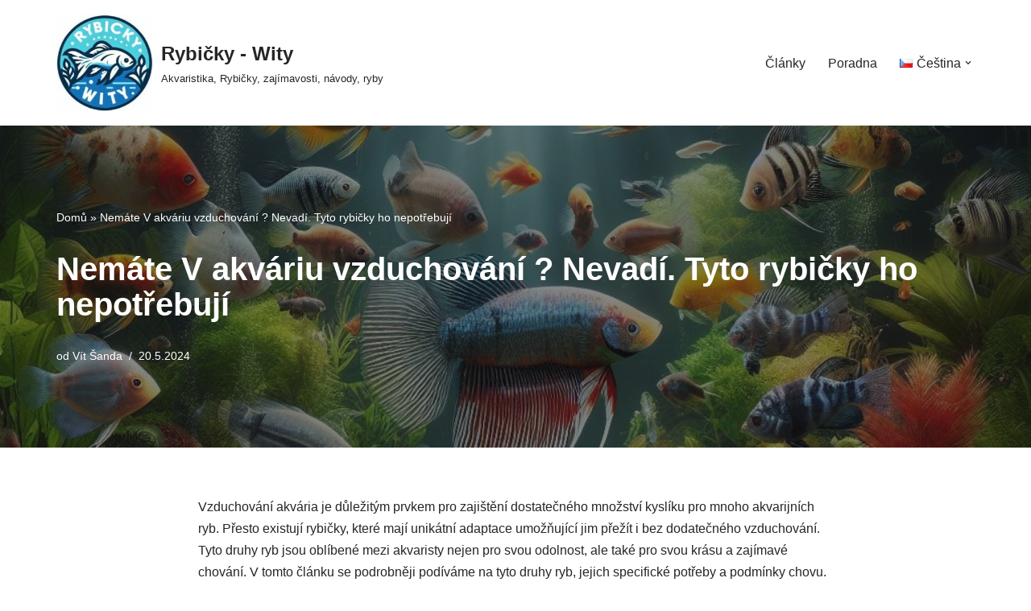

--- FILE ---
content_type: text/html; charset=UTF-8
request_url: https://rybicky.wity.cz/nemate-v-akvariu-vzduchovani-nevadi-tyto-rybicky-ho-nepotrebuji/
body_size: 22858
content:
<!DOCTYPE html>
<html lang="cs-CZ">

<head><script data-no-optimize="1">var litespeed_docref=sessionStorage.getItem("litespeed_docref");litespeed_docref&&(Object.defineProperty(document,"referrer",{get:function(){return litespeed_docref}}),sessionStorage.removeItem("litespeed_docref"));</script>
	
	<meta charset="UTF-8">
	<meta name="viewport" content="width=device-width, initial-scale=1, minimum-scale=1">
	<link rel="profile" href="http://gmpg.org/xfn/11">
			<link rel="pingback" href="https://rybicky.wity.cz/xmlrpc.php">
		<meta name='robots' content='index, follow, max-image-preview:large, max-snippet:-1, max-video-preview:-1' />
	<style>img:is([sizes="auto" i], [sizes^="auto," i]) { contain-intrinsic-size: 3000px 1500px }</style>
	<style>
@font-face {
		font-family: "Bitter";
		src: url("https://rybicky.wity.cz/wp-content/plugins/cestina-pro-wordpress/fonts/bitter-regular-webfont.eot");
		src: url("https://rybicky.wity.cz/wp-content/plugins/cestina-pro-wordpress/fonts/bitter-regular-webfont.eot?#iefix") format("embedded-opentype"),
				 url("https://rybicky.wity.cz/wp-content/plugins/cestina-pro-wordpress/fonts/bitter-regular-webfont.woff") format("woff"),
				 url("https://rybicky.wity.cz/wp-content/plugins/cestina-pro-wordpress/fonts/bitter-regular-webfont.ttf") format("truetype");
		font-weight: normal;
		font-style: normal;
}
@font-face {
		font-family: "Bitter";
		src: url("https://rybicky.wity.cz/wp-content/plugins/cestina-pro-wordpress/fonts/bitter-bold-webfont.eot");
		src: url("https://rybicky.wity.cz/wp-content/plugins/cestina-pro-wordpress/fonts/bitter-bold-webfont.eot?#iefix") format("embedded-opentype"),
				 url("https://rybicky.wity.cz/wp-content/plugins/cestina-pro-wordpress/fonts/bitter-bold-webfont.woff") format("woff"),
				 url("https://rybicky.wity.cz/wp-content/plugins/cestina-pro-wordpress/fonts/bitter-bold-webfont.ttf") format("truetype");
		font-weight: bold;
		font-style: normal;
}
</style>
	<!-- This site is optimized with the Yoast SEO plugin v26.8 - https://yoast.com/product/yoast-seo-wordpress/ -->
	<title>Nemáte v akváriu vzduchování ? Nevadí. Tyto ryby ho nepotřebují</title>
	<meta name="description" content="Zjistěte, které akvarijní rybičky nepotřebují vzduchování. Přečtěte si o Betta, Gourami a dalších druzích, jejich adaptacích a péči o ně." />
	<link rel="canonical" href="https://rybicky.wity.cz/nemate-v-akvariu-vzduchovani-nevadi-tyto-rybicky-ho-nepotrebuji/" />
	<meta property="og:locale" content="cs_CZ" />
	<meta property="og:type" content="article" />
	<meta property="og:title" content="Nemáte v akváriu vzduchování ? Nevadí. Tyto ryby ho nepotřebují" />
	<meta property="og:description" content="Zjistěte, které akvarijní rybičky nepotřebují vzduchování. Přečtěte si o Betta, Gourami a dalších druzích, jejich adaptacích a péči o ně." />
	<meta property="og:url" content="https://rybicky.wity.cz/nemate-v-akvariu-vzduchovani-nevadi-tyto-rybicky-ho-nepotrebuji/" />
	<meta property="og:site_name" content="Rybičky - Wity" />
	<meta property="article:publisher" content="https://www.facebook.com/rybicky.wity" />
	<meta property="article:published_time" content="2024-05-20T12:56:20+00:00" />
	<meta property="article:modified_time" content="2025-04-08T12:38:24+00:00" />
	<meta property="og:image" content="https://rybicky.wity.cz/wp-content/uploads/sites/7/2024/05/00574bcf-8bfc-4c69-b629-cb280d2ebe23.jpg" />
	<meta property="og:image:width" content="1024" />
	<meta property="og:image:height" content="1024" />
	<meta property="og:image:type" content="image/jpeg" />
	<meta name="author" content="Vít Šanda" />
	<meta name="twitter:card" content="summary_large_image" />
	<meta name="twitter:label1" content="Napsal(a)" />
	<meta name="twitter:data1" content="Vít Šanda" />
	<meta name="twitter:label2" content="Odhadovaná doba čtení" />
	<meta name="twitter:data2" content="8 minut" />
	<script type="application/ld+json" class="yoast-schema-graph">{"@context":"https://schema.org","@graph":[{"@type":"Article","@id":"https://rybicky.wity.cz/nemate-v-akvariu-vzduchovani-nevadi-tyto-rybicky-ho-nepotrebuji/#article","isPartOf":{"@id":"https://rybicky.wity.cz/nemate-v-akvariu-vzduchovani-nevadi-tyto-rybicky-ho-nepotrebuji/"},"author":{"name":"Vít Šanda","@id":"https://rybicky.wity.cz/#/schema/person/36e380a73c40461a31a1d49bd743afa0"},"headline":"Nemáte V akváriu vzduchování ? Nevadí. Tyto rybičky ho nepotřebují","datePublished":"2024-05-20T12:56:20+00:00","dateModified":"2025-04-08T12:38:24+00:00","mainEntityOfPage":{"@id":"https://rybicky.wity.cz/nemate-v-akvariu-vzduchovani-nevadi-tyto-rybicky-ho-nepotrebuji/"},"wordCount":1454,"commentCount":0,"publisher":{"@id":"https://rybicky.wity.cz/#organization"},"image":{"@id":"https://rybicky.wity.cz/nemate-v-akvariu-vzduchovani-nevadi-tyto-rybicky-ho-nepotrebuji/#primaryimage"},"thumbnailUrl":"https://rybicky.wity.cz/wp-content/uploads/sites/7/2024/05/00574bcf-8bfc-4c69-b629-cb280d2ebe23.jpg","keywords":["akvaristika","apistogramma","Betta Splendens","cichlidy","ctenopoma","gourami","killifish","kribensis","krunýřovec jednopruhý","labyrintky","péče o akvárium","Pseudomugil Gertrudae","rybičky bez vzduchování","sumci","sumec skvrnitý"],"articleSection":["Články"],"inLanguage":"cs","potentialAction":[{"@type":"CommentAction","name":"Comment","target":["https://rybicky.wity.cz/nemate-v-akvariu-vzduchovani-nevadi-tyto-rybicky-ho-nepotrebuji/#respond"]}]},{"@type":"WebPage","@id":"https://rybicky.wity.cz/nemate-v-akvariu-vzduchovani-nevadi-tyto-rybicky-ho-nepotrebuji/","url":"https://rybicky.wity.cz/nemate-v-akvariu-vzduchovani-nevadi-tyto-rybicky-ho-nepotrebuji/","name":"Nemáte v akváriu vzduchování ? Nevadí. Tyto ryby ho nepotřebují","isPartOf":{"@id":"https://rybicky.wity.cz/#website"},"primaryImageOfPage":{"@id":"https://rybicky.wity.cz/nemate-v-akvariu-vzduchovani-nevadi-tyto-rybicky-ho-nepotrebuji/#primaryimage"},"image":{"@id":"https://rybicky.wity.cz/nemate-v-akvariu-vzduchovani-nevadi-tyto-rybicky-ho-nepotrebuji/#primaryimage"},"thumbnailUrl":"https://rybicky.wity.cz/wp-content/uploads/sites/7/2024/05/00574bcf-8bfc-4c69-b629-cb280d2ebe23.jpg","datePublished":"2024-05-20T12:56:20+00:00","dateModified":"2025-04-08T12:38:24+00:00","description":"Zjistěte, které akvarijní rybičky nepotřebují vzduchování. Přečtěte si o Betta, Gourami a dalších druzích, jejich adaptacích a péči o ně.","breadcrumb":{"@id":"https://rybicky.wity.cz/nemate-v-akvariu-vzduchovani-nevadi-tyto-rybicky-ho-nepotrebuji/#breadcrumb"},"inLanguage":"cs","potentialAction":[{"@type":"ReadAction","target":["https://rybicky.wity.cz/nemate-v-akvariu-vzduchovani-nevadi-tyto-rybicky-ho-nepotrebuji/"]}]},{"@type":"ImageObject","inLanguage":"cs","@id":"https://rybicky.wity.cz/nemate-v-akvariu-vzduchovani-nevadi-tyto-rybicky-ho-nepotrebuji/#primaryimage","url":"https://rybicky.wity.cz/wp-content/uploads/sites/7/2024/05/00574bcf-8bfc-4c69-b629-cb280d2ebe23.jpg","contentUrl":"https://rybicky.wity.cz/wp-content/uploads/sites/7/2024/05/00574bcf-8bfc-4c69-b629-cb280d2ebe23.jpg","width":1024,"height":1024},{"@type":"BreadcrumbList","@id":"https://rybicky.wity.cz/nemate-v-akvariu-vzduchovani-nevadi-tyto-rybicky-ho-nepotrebuji/#breadcrumb","itemListElement":[{"@type":"ListItem","position":1,"name":"Domů","item":"https://rybicky.wity.cz/"},{"@type":"ListItem","position":2,"name":"Nemáte V akváriu vzduchování ? Nevadí. Tyto rybičky ho nepotřebují"}]},{"@type":"WebSite","@id":"https://rybicky.wity.cz/#website","url":"https://rybicky.wity.cz/","name":"Rybičky - Wity","description":"Akvaristika, Rybičky, zajímavosti, návody, ryby","publisher":{"@id":"https://rybicky.wity.cz/#organization"},"potentialAction":[{"@type":"SearchAction","target":{"@type":"EntryPoint","urlTemplate":"https://rybicky.wity.cz/?s={search_term_string}"},"query-input":{"@type":"PropertyValueSpecification","valueRequired":true,"valueName":"search_term_string"}}],"inLanguage":"cs"},{"@type":"Organization","@id":"https://rybicky.wity.cz/#organization","name":"Rybičky - Wity","url":"https://rybicky.wity.cz/","logo":{"@type":"ImageObject","inLanguage":"cs","@id":"https://rybicky.wity.cz/#/schema/logo/image/","url":"https://rybicky.wity.cz/wp-content/uploads/sites/7/2024/05/cropped-cropped-2dbe36b1-3101-49c4-843d-e719d21e66aa-e1716311755783.jpg","contentUrl":"https://rybicky.wity.cz/wp-content/uploads/sites/7/2024/05/cropped-cropped-2dbe36b1-3101-49c4-843d-e719d21e66aa-e1716311755783.jpg","width":200,"height":200,"caption":"Rybičky - Wity"},"image":{"@id":"https://rybicky.wity.cz/#/schema/logo/image/"},"sameAs":["https://www.facebook.com/rybicky.wity"]},{"@type":"Person","@id":"https://rybicky.wity.cz/#/schema/person/36e380a73c40461a31a1d49bd743afa0","name":"Vít Šanda","image":{"@type":"ImageObject","inLanguage":"cs","@id":"https://rybicky.wity.cz/#/schema/person/image/","url":"https://secure.gravatar.com/avatar/6752c5a0cc154814bd8190cae4142646738f806ff9a68b0a2561ea31a2f8193a?s=96&d=mm&r=g","contentUrl":"https://secure.gravatar.com/avatar/6752c5a0cc154814bd8190cae4142646738f806ff9a68b0a2561ea31a2f8193a?s=96&d=mm&r=g","caption":"Vít Šanda"},"sameAs":["http://www.wity.cz"],"url":"https://rybicky.wity.cz/author/admin-2/"}]}</script>
	<!-- / Yoast SEO plugin. -->


<link rel='dns-prefetch' href='//www.googletagmanager.com' />
<link rel='dns-prefetch' href='//pagead2.googlesyndication.com' />
<link rel="alternate" type="application/rss+xml" title="Rybičky - Wity &raquo; RSS zdroj" href="https://rybicky.wity.cz/feed/" />
<link rel="alternate" type="application/rss+xml" title="Rybičky - Wity &raquo; RSS komentářů" href="https://rybicky.wity.cz/comments/feed/" />
<link rel="alternate" type="application/rss+xml" title="Rybičky - Wity &raquo; RSS komentářů pro Nemáte V akváriu vzduchování ? Nevadí. Tyto rybičky ho nepotřebují" href="https://rybicky.wity.cz/nemate-v-akvariu-vzduchovani-nevadi-tyto-rybicky-ho-nepotrebuji/feed/" />
<script>
window._wpemojiSettings = {"baseUrl":"https:\/\/s.w.org\/images\/core\/emoji\/16.0.1\/72x72\/","ext":".png","svgUrl":"https:\/\/s.w.org\/images\/core\/emoji\/16.0.1\/svg\/","svgExt":".svg","source":{"concatemoji":"https:\/\/rybicky.wity.cz\/wp-includes\/js\/wp-emoji-release.min.js?ver=6.8.3"}};
/*! This file is auto-generated */
!function(s,n){var o,i,e;function c(e){try{var t={supportTests:e,timestamp:(new Date).valueOf()};sessionStorage.setItem(o,JSON.stringify(t))}catch(e){}}function p(e,t,n){e.clearRect(0,0,e.canvas.width,e.canvas.height),e.fillText(t,0,0);var t=new Uint32Array(e.getImageData(0,0,e.canvas.width,e.canvas.height).data),a=(e.clearRect(0,0,e.canvas.width,e.canvas.height),e.fillText(n,0,0),new Uint32Array(e.getImageData(0,0,e.canvas.width,e.canvas.height).data));return t.every(function(e,t){return e===a[t]})}function u(e,t){e.clearRect(0,0,e.canvas.width,e.canvas.height),e.fillText(t,0,0);for(var n=e.getImageData(16,16,1,1),a=0;a<n.data.length;a++)if(0!==n.data[a])return!1;return!0}function f(e,t,n,a){switch(t){case"flag":return n(e,"\ud83c\udff3\ufe0f\u200d\u26a7\ufe0f","\ud83c\udff3\ufe0f\u200b\u26a7\ufe0f")?!1:!n(e,"\ud83c\udde8\ud83c\uddf6","\ud83c\udde8\u200b\ud83c\uddf6")&&!n(e,"\ud83c\udff4\udb40\udc67\udb40\udc62\udb40\udc65\udb40\udc6e\udb40\udc67\udb40\udc7f","\ud83c\udff4\u200b\udb40\udc67\u200b\udb40\udc62\u200b\udb40\udc65\u200b\udb40\udc6e\u200b\udb40\udc67\u200b\udb40\udc7f");case"emoji":return!a(e,"\ud83e\udedf")}return!1}function g(e,t,n,a){var r="undefined"!=typeof WorkerGlobalScope&&self instanceof WorkerGlobalScope?new OffscreenCanvas(300,150):s.createElement("canvas"),o=r.getContext("2d",{willReadFrequently:!0}),i=(o.textBaseline="top",o.font="600 32px Arial",{});return e.forEach(function(e){i[e]=t(o,e,n,a)}),i}function t(e){var t=s.createElement("script");t.src=e,t.defer=!0,s.head.appendChild(t)}"undefined"!=typeof Promise&&(o="wpEmojiSettingsSupports",i=["flag","emoji"],n.supports={everything:!0,everythingExceptFlag:!0},e=new Promise(function(e){s.addEventListener("DOMContentLoaded",e,{once:!0})}),new Promise(function(t){var n=function(){try{var e=JSON.parse(sessionStorage.getItem(o));if("object"==typeof e&&"number"==typeof e.timestamp&&(new Date).valueOf()<e.timestamp+604800&&"object"==typeof e.supportTests)return e.supportTests}catch(e){}return null}();if(!n){if("undefined"!=typeof Worker&&"undefined"!=typeof OffscreenCanvas&&"undefined"!=typeof URL&&URL.createObjectURL&&"undefined"!=typeof Blob)try{var e="postMessage("+g.toString()+"("+[JSON.stringify(i),f.toString(),p.toString(),u.toString()].join(",")+"));",a=new Blob([e],{type:"text/javascript"}),r=new Worker(URL.createObjectURL(a),{name:"wpTestEmojiSupports"});return void(r.onmessage=function(e){c(n=e.data),r.terminate(),t(n)})}catch(e){}c(n=g(i,f,p,u))}t(n)}).then(function(e){for(var t in e)n.supports[t]=e[t],n.supports.everything=n.supports.everything&&n.supports[t],"flag"!==t&&(n.supports.everythingExceptFlag=n.supports.everythingExceptFlag&&n.supports[t]);n.supports.everythingExceptFlag=n.supports.everythingExceptFlag&&!n.supports.flag,n.DOMReady=!1,n.readyCallback=function(){n.DOMReady=!0}}).then(function(){return e}).then(function(){var e;n.supports.everything||(n.readyCallback(),(e=n.source||{}).concatemoji?t(e.concatemoji):e.wpemoji&&e.twemoji&&(t(e.twemoji),t(e.wpemoji)))}))}((window,document),window._wpemojiSettings);
</script>

<style id='wp-emoji-styles-inline-css'>

	img.wp-smiley, img.emoji {
		display: inline !important;
		border: none !important;
		box-shadow: none !important;
		height: 1em !important;
		width: 1em !important;
		margin: 0 0.07em !important;
		vertical-align: -0.1em !important;
		background: none !important;
		padding: 0 !important;
	}
</style>
<link rel='stylesheet' id='wp-block-library-css' href='https://rybicky.wity.cz/wp-includes/css/dist/block-library/style.min.css?ver=6.8.3' media='all' />
<style id='classic-theme-styles-inline-css'>
/*! This file is auto-generated */
.wp-block-button__link{color:#fff;background-color:#32373c;border-radius:9999px;box-shadow:none;text-decoration:none;padding:calc(.667em + 2px) calc(1.333em + 2px);font-size:1.125em}.wp-block-file__button{background:#32373c;color:#fff;text-decoration:none}
</style>
<style id='global-styles-inline-css'>
:root{--wp--preset--aspect-ratio--square: 1;--wp--preset--aspect-ratio--4-3: 4/3;--wp--preset--aspect-ratio--3-4: 3/4;--wp--preset--aspect-ratio--3-2: 3/2;--wp--preset--aspect-ratio--2-3: 2/3;--wp--preset--aspect-ratio--16-9: 16/9;--wp--preset--aspect-ratio--9-16: 9/16;--wp--preset--color--black: #000000;--wp--preset--color--cyan-bluish-gray: #abb8c3;--wp--preset--color--white: #ffffff;--wp--preset--color--pale-pink: #f78da7;--wp--preset--color--vivid-red: #cf2e2e;--wp--preset--color--luminous-vivid-orange: #ff6900;--wp--preset--color--luminous-vivid-amber: #fcb900;--wp--preset--color--light-green-cyan: #7bdcb5;--wp--preset--color--vivid-green-cyan: #00d084;--wp--preset--color--pale-cyan-blue: #8ed1fc;--wp--preset--color--vivid-cyan-blue: #0693e3;--wp--preset--color--vivid-purple: #9b51e0;--wp--preset--color--neve-link-color: var(--nv-primary-accent);--wp--preset--color--neve-link-hover-color: var(--nv-secondary-accent);--wp--preset--color--nv-site-bg: var(--nv-site-bg);--wp--preset--color--nv-light-bg: var(--nv-light-bg);--wp--preset--color--nv-dark-bg: var(--nv-dark-bg);--wp--preset--color--neve-text-color: var(--nv-text-color);--wp--preset--color--nv-text-dark-bg: var(--nv-text-dark-bg);--wp--preset--color--nv-c-1: var(--nv-c-1);--wp--preset--color--nv-c-2: var(--nv-c-2);--wp--preset--gradient--vivid-cyan-blue-to-vivid-purple: linear-gradient(135deg,rgba(6,147,227,1) 0%,rgb(155,81,224) 100%);--wp--preset--gradient--light-green-cyan-to-vivid-green-cyan: linear-gradient(135deg,rgb(122,220,180) 0%,rgb(0,208,130) 100%);--wp--preset--gradient--luminous-vivid-amber-to-luminous-vivid-orange: linear-gradient(135deg,rgba(252,185,0,1) 0%,rgba(255,105,0,1) 100%);--wp--preset--gradient--luminous-vivid-orange-to-vivid-red: linear-gradient(135deg,rgba(255,105,0,1) 0%,rgb(207,46,46) 100%);--wp--preset--gradient--very-light-gray-to-cyan-bluish-gray: linear-gradient(135deg,rgb(238,238,238) 0%,rgb(169,184,195) 100%);--wp--preset--gradient--cool-to-warm-spectrum: linear-gradient(135deg,rgb(74,234,220) 0%,rgb(151,120,209) 20%,rgb(207,42,186) 40%,rgb(238,44,130) 60%,rgb(251,105,98) 80%,rgb(254,248,76) 100%);--wp--preset--gradient--blush-light-purple: linear-gradient(135deg,rgb(255,206,236) 0%,rgb(152,150,240) 100%);--wp--preset--gradient--blush-bordeaux: linear-gradient(135deg,rgb(254,205,165) 0%,rgb(254,45,45) 50%,rgb(107,0,62) 100%);--wp--preset--gradient--luminous-dusk: linear-gradient(135deg,rgb(255,203,112) 0%,rgb(199,81,192) 50%,rgb(65,88,208) 100%);--wp--preset--gradient--pale-ocean: linear-gradient(135deg,rgb(255,245,203) 0%,rgb(182,227,212) 50%,rgb(51,167,181) 100%);--wp--preset--gradient--electric-grass: linear-gradient(135deg,rgb(202,248,128) 0%,rgb(113,206,126) 100%);--wp--preset--gradient--midnight: linear-gradient(135deg,rgb(2,3,129) 0%,rgb(40,116,252) 100%);--wp--preset--font-size--small: 13px;--wp--preset--font-size--medium: 20px;--wp--preset--font-size--large: 36px;--wp--preset--font-size--x-large: 42px;--wp--preset--spacing--20: 0.44rem;--wp--preset--spacing--30: 0.67rem;--wp--preset--spacing--40: 1rem;--wp--preset--spacing--50: 1.5rem;--wp--preset--spacing--60: 2.25rem;--wp--preset--spacing--70: 3.38rem;--wp--preset--spacing--80: 5.06rem;--wp--preset--shadow--natural: 6px 6px 9px rgba(0, 0, 0, 0.2);--wp--preset--shadow--deep: 12px 12px 50px rgba(0, 0, 0, 0.4);--wp--preset--shadow--sharp: 6px 6px 0px rgba(0, 0, 0, 0.2);--wp--preset--shadow--outlined: 6px 6px 0px -3px rgba(255, 255, 255, 1), 6px 6px rgba(0, 0, 0, 1);--wp--preset--shadow--crisp: 6px 6px 0px rgba(0, 0, 0, 1);}:where(.is-layout-flex){gap: 0.5em;}:where(.is-layout-grid){gap: 0.5em;}body .is-layout-flex{display: flex;}.is-layout-flex{flex-wrap: wrap;align-items: center;}.is-layout-flex > :is(*, div){margin: 0;}body .is-layout-grid{display: grid;}.is-layout-grid > :is(*, div){margin: 0;}:where(.wp-block-columns.is-layout-flex){gap: 2em;}:where(.wp-block-columns.is-layout-grid){gap: 2em;}:where(.wp-block-post-template.is-layout-flex){gap: 1.25em;}:where(.wp-block-post-template.is-layout-grid){gap: 1.25em;}.has-black-color{color: var(--wp--preset--color--black) !important;}.has-cyan-bluish-gray-color{color: var(--wp--preset--color--cyan-bluish-gray) !important;}.has-white-color{color: var(--wp--preset--color--white) !important;}.has-pale-pink-color{color: var(--wp--preset--color--pale-pink) !important;}.has-vivid-red-color{color: var(--wp--preset--color--vivid-red) !important;}.has-luminous-vivid-orange-color{color: var(--wp--preset--color--luminous-vivid-orange) !important;}.has-luminous-vivid-amber-color{color: var(--wp--preset--color--luminous-vivid-amber) !important;}.has-light-green-cyan-color{color: var(--wp--preset--color--light-green-cyan) !important;}.has-vivid-green-cyan-color{color: var(--wp--preset--color--vivid-green-cyan) !important;}.has-pale-cyan-blue-color{color: var(--wp--preset--color--pale-cyan-blue) !important;}.has-vivid-cyan-blue-color{color: var(--wp--preset--color--vivid-cyan-blue) !important;}.has-vivid-purple-color{color: var(--wp--preset--color--vivid-purple) !important;}.has-neve-link-color-color{color: var(--wp--preset--color--neve-link-color) !important;}.has-neve-link-hover-color-color{color: var(--wp--preset--color--neve-link-hover-color) !important;}.has-nv-site-bg-color{color: var(--wp--preset--color--nv-site-bg) !important;}.has-nv-light-bg-color{color: var(--wp--preset--color--nv-light-bg) !important;}.has-nv-dark-bg-color{color: var(--wp--preset--color--nv-dark-bg) !important;}.has-neve-text-color-color{color: var(--wp--preset--color--neve-text-color) !important;}.has-nv-text-dark-bg-color{color: var(--wp--preset--color--nv-text-dark-bg) !important;}.has-nv-c-1-color{color: var(--wp--preset--color--nv-c-1) !important;}.has-nv-c-2-color{color: var(--wp--preset--color--nv-c-2) !important;}.has-black-background-color{background-color: var(--wp--preset--color--black) !important;}.has-cyan-bluish-gray-background-color{background-color: var(--wp--preset--color--cyan-bluish-gray) !important;}.has-white-background-color{background-color: var(--wp--preset--color--white) !important;}.has-pale-pink-background-color{background-color: var(--wp--preset--color--pale-pink) !important;}.has-vivid-red-background-color{background-color: var(--wp--preset--color--vivid-red) !important;}.has-luminous-vivid-orange-background-color{background-color: var(--wp--preset--color--luminous-vivid-orange) !important;}.has-luminous-vivid-amber-background-color{background-color: var(--wp--preset--color--luminous-vivid-amber) !important;}.has-light-green-cyan-background-color{background-color: var(--wp--preset--color--light-green-cyan) !important;}.has-vivid-green-cyan-background-color{background-color: var(--wp--preset--color--vivid-green-cyan) !important;}.has-pale-cyan-blue-background-color{background-color: var(--wp--preset--color--pale-cyan-blue) !important;}.has-vivid-cyan-blue-background-color{background-color: var(--wp--preset--color--vivid-cyan-blue) !important;}.has-vivid-purple-background-color{background-color: var(--wp--preset--color--vivid-purple) !important;}.has-neve-link-color-background-color{background-color: var(--wp--preset--color--neve-link-color) !important;}.has-neve-link-hover-color-background-color{background-color: var(--wp--preset--color--neve-link-hover-color) !important;}.has-nv-site-bg-background-color{background-color: var(--wp--preset--color--nv-site-bg) !important;}.has-nv-light-bg-background-color{background-color: var(--wp--preset--color--nv-light-bg) !important;}.has-nv-dark-bg-background-color{background-color: var(--wp--preset--color--nv-dark-bg) !important;}.has-neve-text-color-background-color{background-color: var(--wp--preset--color--neve-text-color) !important;}.has-nv-text-dark-bg-background-color{background-color: var(--wp--preset--color--nv-text-dark-bg) !important;}.has-nv-c-1-background-color{background-color: var(--wp--preset--color--nv-c-1) !important;}.has-nv-c-2-background-color{background-color: var(--wp--preset--color--nv-c-2) !important;}.has-black-border-color{border-color: var(--wp--preset--color--black) !important;}.has-cyan-bluish-gray-border-color{border-color: var(--wp--preset--color--cyan-bluish-gray) !important;}.has-white-border-color{border-color: var(--wp--preset--color--white) !important;}.has-pale-pink-border-color{border-color: var(--wp--preset--color--pale-pink) !important;}.has-vivid-red-border-color{border-color: var(--wp--preset--color--vivid-red) !important;}.has-luminous-vivid-orange-border-color{border-color: var(--wp--preset--color--luminous-vivid-orange) !important;}.has-luminous-vivid-amber-border-color{border-color: var(--wp--preset--color--luminous-vivid-amber) !important;}.has-light-green-cyan-border-color{border-color: var(--wp--preset--color--light-green-cyan) !important;}.has-vivid-green-cyan-border-color{border-color: var(--wp--preset--color--vivid-green-cyan) !important;}.has-pale-cyan-blue-border-color{border-color: var(--wp--preset--color--pale-cyan-blue) !important;}.has-vivid-cyan-blue-border-color{border-color: var(--wp--preset--color--vivid-cyan-blue) !important;}.has-vivid-purple-border-color{border-color: var(--wp--preset--color--vivid-purple) !important;}.has-neve-link-color-border-color{border-color: var(--wp--preset--color--neve-link-color) !important;}.has-neve-link-hover-color-border-color{border-color: var(--wp--preset--color--neve-link-hover-color) !important;}.has-nv-site-bg-border-color{border-color: var(--wp--preset--color--nv-site-bg) !important;}.has-nv-light-bg-border-color{border-color: var(--wp--preset--color--nv-light-bg) !important;}.has-nv-dark-bg-border-color{border-color: var(--wp--preset--color--nv-dark-bg) !important;}.has-neve-text-color-border-color{border-color: var(--wp--preset--color--neve-text-color) !important;}.has-nv-text-dark-bg-border-color{border-color: var(--wp--preset--color--nv-text-dark-bg) !important;}.has-nv-c-1-border-color{border-color: var(--wp--preset--color--nv-c-1) !important;}.has-nv-c-2-border-color{border-color: var(--wp--preset--color--nv-c-2) !important;}.has-vivid-cyan-blue-to-vivid-purple-gradient-background{background: var(--wp--preset--gradient--vivid-cyan-blue-to-vivid-purple) !important;}.has-light-green-cyan-to-vivid-green-cyan-gradient-background{background: var(--wp--preset--gradient--light-green-cyan-to-vivid-green-cyan) !important;}.has-luminous-vivid-amber-to-luminous-vivid-orange-gradient-background{background: var(--wp--preset--gradient--luminous-vivid-amber-to-luminous-vivid-orange) !important;}.has-luminous-vivid-orange-to-vivid-red-gradient-background{background: var(--wp--preset--gradient--luminous-vivid-orange-to-vivid-red) !important;}.has-very-light-gray-to-cyan-bluish-gray-gradient-background{background: var(--wp--preset--gradient--very-light-gray-to-cyan-bluish-gray) !important;}.has-cool-to-warm-spectrum-gradient-background{background: var(--wp--preset--gradient--cool-to-warm-spectrum) !important;}.has-blush-light-purple-gradient-background{background: var(--wp--preset--gradient--blush-light-purple) !important;}.has-blush-bordeaux-gradient-background{background: var(--wp--preset--gradient--blush-bordeaux) !important;}.has-luminous-dusk-gradient-background{background: var(--wp--preset--gradient--luminous-dusk) !important;}.has-pale-ocean-gradient-background{background: var(--wp--preset--gradient--pale-ocean) !important;}.has-electric-grass-gradient-background{background: var(--wp--preset--gradient--electric-grass) !important;}.has-midnight-gradient-background{background: var(--wp--preset--gradient--midnight) !important;}.has-small-font-size{font-size: var(--wp--preset--font-size--small) !important;}.has-medium-font-size{font-size: var(--wp--preset--font-size--medium) !important;}.has-large-font-size{font-size: var(--wp--preset--font-size--large) !important;}.has-x-large-font-size{font-size: var(--wp--preset--font-size--x-large) !important;}
:where(.wp-block-post-template.is-layout-flex){gap: 1.25em;}:where(.wp-block-post-template.is-layout-grid){gap: 1.25em;}
:where(.wp-block-columns.is-layout-flex){gap: 2em;}:where(.wp-block-columns.is-layout-grid){gap: 2em;}
:root :where(.wp-block-pullquote){font-size: 1.5em;line-height: 1.6;}
</style>
<style id='dominant-color-styles-inline-css'>
img[data-dominant-color]:not(.has-transparency) { background-color: var(--dominant-color); }
</style>
<link rel='stylesheet' id='widgetopts-styles-css' href='https://rybicky.wity.cz/wp-content/plugins/widget-options/assets/css/widget-options.css?ver=4.1.3' media='all' />
<link rel='stylesheet' id='neve-style-css' href='https://rybicky.wity.cz/wp-content/themes/neve/style-main-new.min.css?ver=4.1.4' media='all' />
<style id='neve-style-inline-css'>
.is-menu-sidebar .header-menu-sidebar { visibility: visible; }.is-menu-sidebar.menu_sidebar_slide_left .header-menu-sidebar { transform: translate3d(0, 0, 0); left: 0; }.is-menu-sidebar.menu_sidebar_slide_right .header-menu-sidebar { transform: translate3d(0, 0, 0); right: 0; }.is-menu-sidebar.menu_sidebar_pull_right .header-menu-sidebar, .is-menu-sidebar.menu_sidebar_pull_left .header-menu-sidebar { transform: translateX(0); }.is-menu-sidebar.menu_sidebar_dropdown .header-menu-sidebar { height: auto; }.is-menu-sidebar.menu_sidebar_dropdown .header-menu-sidebar-inner { max-height: 400px; padding: 20px 0; }.is-menu-sidebar.menu_sidebar_full_canvas .header-menu-sidebar { opacity: 1; }.header-menu-sidebar .menu-item-nav-search:not(.floating) { pointer-events: none; }.header-menu-sidebar .menu-item-nav-search .is-menu-sidebar { pointer-events: unset; }@media screen and (max-width: 960px) { .builder-item.cr .item--inner { --textalign: center; --justify: center; } }

			.nv-ft-post {
				margin-top:60px
			}
			.nv-ft-post .nv-ft-wrap:not(.layout-covers){
				background:var(--nv-light-bg);
			}
			.nv-ft-post h2{
				font-size:calc( var(--fontsize, var(--h2fontsize)) * 1.3)
			}
			.nv-ft-post .nv-meta-list{
				display:block
			}
			.nv-ft-post .non-grid-content{
				padding:32px
			}
			.nv-ft-post .wp-post-image{
				position:absolute;
				object-fit:cover;
				width:100%;
				height:100%
			}
			.nv-ft-post:not(.layout-covers) .nv-post-thumbnail-wrap{
				margin:0;
				position:relative;
				min-height:320px
			}
			
.nv-meta-list li.meta:not(:last-child):after { content:"/" }.nv-meta-list .no-mobile{
			display:none;
		}.nv-meta-list li.last::after{
			content: ""!important;
		}@media (min-width: 769px) {
			.nv-meta-list .no-mobile {
				display: inline-block;
			}
			.nv-meta-list li.last:not(:last-child)::after {
		 		content: "/" !important;
			}
		}
 :root{ --container: 748px;--postwidth:100%; --primarybtnbg: var(--nv-primary-accent); --primarybtnhoverbg: var(--nv-primary-accent); --primarybtncolor: #fff; --secondarybtncolor: var(--nv-primary-accent); --primarybtnhovercolor: #fff; --secondarybtnhovercolor: var(--nv-primary-accent);--primarybtnborderradius:3px;--secondarybtnborderradius:3px;--secondarybtnborderwidth:3px;--btnpadding:13px 15px;--primarybtnpadding:13px 15px;--secondarybtnpadding:calc(13px - 3px) calc(15px - 3px); --bodyfontfamily: Arial,Helvetica,sans-serif; --bodyfontsize: 15px; --bodylineheight: 1.6; --bodyletterspacing: 0px; --bodyfontweight: 400; --h1fontsize: 36px; --h1fontweight: 700; --h1lineheight: 1.2; --h1letterspacing: 0px; --h1texttransform: none; --h2fontsize: 28px; --h2fontweight: 700; --h2lineheight: 1.3; --h2letterspacing: 0px; --h2texttransform: none; --h3fontsize: 24px; --h3fontweight: 700; --h3lineheight: 1.4; --h3letterspacing: 0px; --h3texttransform: none; --h4fontsize: 20px; --h4fontweight: 700; --h4lineheight: 1.6; --h4letterspacing: 0px; --h4texttransform: none; --h5fontsize: 16px; --h5fontweight: 700; --h5lineheight: 1.6; --h5letterspacing: 0px; --h5texttransform: none; --h6fontsize: 14px; --h6fontweight: 700; --h6lineheight: 1.6; --h6letterspacing: 0px; --h6texttransform: none;--formfieldborderwidth:2px;--formfieldborderradius:3px; --formfieldbgcolor: var(--nv-site-bg); --formfieldbordercolor: #dddddd; --formfieldcolor: var(--nv-text-color);--formfieldpadding:10px 12px; } .nv-post-thumbnail-wrap img{ aspect-ratio: 4/3; object-fit: cover; } .layout-grid .nv-post-thumbnail-wrap{ margin-right:-25px;margin-left:-25px; } .nv-index-posts{ --borderradius:8px;--padding:25px 25px 25px 25px;--cardboxshadow:0 0 2px 0 rgba(0,0,0,0.15); --cardbgcolor: var(--nv-site-bg); --cardcolor: var(--nv-text-color); } .has-neve-button-color-color{ color: var(--nv-primary-accent)!important; } .has-neve-button-color-background-color{ background-color: var(--nv-primary-accent)!important; } .single-post-container .alignfull > [class*="__inner-container"], .single-post-container .alignwide > [class*="__inner-container"]{ max-width:718px } .nv-meta-list{ --avatarsize: 20px; } .single .nv-meta-list{ --avatarsize: 20px; } .nv-post-cover{ --height: 250px;--padding:40px 15px;--justify: flex-start; --textalign: left; --valign: center; } .nv-post-cover .nv-title-meta-wrap, .nv-page-title-wrap, .entry-header{ --textalign: left; } .nv-is-boxed.nv-title-meta-wrap{ --padding:40px 15px; --bgcolor: var(--nv-dark-bg); } .nv-overlay{ --opacity: 50; --blendmode: normal; } .nv-is-boxed.nv-comments-wrap{ --padding:20px; } .nv-is-boxed.comment-respond{ --padding:20px; } .single:not(.single-product), .page{ --c-vspace:0 0 0 0;; } .global-styled{ --bgcolor: var(--nv-site-bg); } .header-top{ --rowbcolor: var(--nv-light-bg); --color: var(--nv-text-color); --bgcolor: var(--nv-site-bg); } .header-main{ --rowbcolor: var(--nv-light-bg); --color: var(--nv-text-color); --bgcolor: var(--nv-site-bg); } .header-bottom{ --rowbcolor: var(--nv-light-bg); --color: var(--nv-text-color); --bgcolor: var(--nv-site-bg); } .header-menu-sidebar-bg{ --justify: flex-start; --textalign: left;--flexg: 1;--wrapdropdownwidth: auto; --color: var(--nv-text-color); --bgcolor: var(--nv-site-bg); } .header-menu-sidebar{ width: 360px; } .builder-item--logo{ --maxwidth: 120px; --fs: 24px;--padding:10px 0;--margin:0; --textalign: left;--justify: flex-start; } .builder-item--nav-icon,.header-menu-sidebar .close-sidebar-panel .navbar-toggle{ --borderradius:0; } .builder-item--nav-icon{ --label-margin:0 5px 0 0;;--padding:10px 15px;--margin:0; } .builder-item--primary-menu{ --hovercolor: var(--nv-secondary-accent); --hovertextcolor: var(--nv-text-color); --activecolor: var(--nv-primary-accent); --spacing: 20px; --height: 25px;--padding:0;--margin:0; --fontsize: 1em; --lineheight: 1.6; --letterspacing: 0px; --fontweight: 500; --texttransform: none; --iconsize: 1em; } .hfg-is-group.has-primary-menu .inherit-ff{ --inheritedfw: 500; } .footer-top-inner .row{ grid-template-columns:1fr 1fr 1fr; --valign: flex-start; } .footer-top{ --rowbcolor: var(--nv-light-bg); --color: var(--nv-text-color); --bgcolor: var(--nv-site-bg); } .footer-main-inner .row{ grid-template-columns:1fr 1fr 1fr; --valign: flex-start; } .footer-main{ --rowbcolor: var(--nv-light-bg); --color: var(--nv-text-color); --bgcolor: var(--nv-site-bg); } .footer-bottom-inner .row{ grid-template-columns:1fr 1fr 1fr; --valign: flex-start; } .footer-bottom{ --rowbcolor: var(--nv-light-bg); --color: var(--nv-text-dark-bg); --bgcolor: var(--nv-dark-bg); } .builder-item--footer-menu{ --hovercolor: var(--nv-primary-accent); --spacing: 20px; --height: 25px;--padding:0;--margin:0; --fontsize: 1em; --lineheight: 1.6; --letterspacing: 0px; --fontweight: 500; --texttransform: none; --iconsize: 1em; --textalign: left;--justify: flex-start; } @media(min-width: 576px){ :root{ --container: 992px;--postwidth:50%;--btnpadding:13px 15px;--primarybtnpadding:13px 15px;--secondarybtnpadding:calc(13px - 3px) calc(15px - 3px); --bodyfontsize: 16px; --bodylineheight: 1.6; --bodyletterspacing: 0px; --h1fontsize: 38px; --h1lineheight: 1.2; --h1letterspacing: 0px; --h2fontsize: 30px; --h2lineheight: 1.2; --h2letterspacing: 0px; --h3fontsize: 26px; --h3lineheight: 1.4; --h3letterspacing: 0px; --h4fontsize: 22px; --h4lineheight: 1.5; --h4letterspacing: 0px; --h5fontsize: 18px; --h5lineheight: 1.6; --h5letterspacing: 0px; --h6fontsize: 14px; --h6lineheight: 1.6; --h6letterspacing: 0px; } .layout-grid .nv-post-thumbnail-wrap{ margin-right:-25px;margin-left:-25px; } .nv-index-posts{ --padding:25px 25px 25px 25px; } .single-post-container .alignfull > [class*="__inner-container"], .single-post-container .alignwide > [class*="__inner-container"]{ max-width:962px } .nv-meta-list{ --avatarsize: 20px; } .single .nv-meta-list{ --avatarsize: 20px; } .nv-post-cover{ --height: 320px;--padding:60px 30px;--justify: flex-start; --textalign: left; --valign: center; } .nv-post-cover .nv-title-meta-wrap, .nv-page-title-wrap, .entry-header{ --textalign: left; } .nv-is-boxed.nv-title-meta-wrap{ --padding:60px 30px; } .nv-is-boxed.nv-comments-wrap{ --padding:30px; } .nv-is-boxed.comment-respond{ --padding:30px; } .single:not(.single-product), .page{ --c-vspace:0 0 0 0;; } .header-menu-sidebar-bg{ --justify: flex-start; --textalign: left;--flexg: 1;--wrapdropdownwidth: auto; } .header-menu-sidebar{ width: 360px; } .builder-item--logo{ --maxwidth: 120px; --fs: 24px;--padding:10px 0;--margin:0; --textalign: left;--justify: flex-start; } .builder-item--nav-icon{ --label-margin:0 5px 0 0;;--padding:10px 15px;--margin:0; } .builder-item--primary-menu{ --spacing: 20px; --height: 25px;--padding:0;--margin:0; --fontsize: 1em; --lineheight: 1.6; --letterspacing: 0px; --iconsize: 1em; } .builder-item--footer-menu{ --spacing: 20px; --height: 25px;--padding:0;--margin:0; --fontsize: 1em; --lineheight: 1.6; --letterspacing: 0px; --iconsize: 1em; --textalign: left;--justify: flex-start; } }@media(min-width: 960px){ :root{ --container: 1170px;--postwidth:33.333333333333%;--btnpadding:13px 15px;--primarybtnpadding:13px 15px;--secondarybtnpadding:calc(13px - 3px) calc(15px - 3px); --bodyfontsize: 16px; --bodylineheight: 1.7; --bodyletterspacing: 0px; --h1fontsize: 40px; --h1lineheight: 1.1; --h1letterspacing: 0px; --h2fontsize: 32px; --h2lineheight: 1.2; --h2letterspacing: 0px; --h3fontsize: 28px; --h3lineheight: 1.4; --h3letterspacing: 0px; --h4fontsize: 24px; --h4lineheight: 1.5; --h4letterspacing: 0px; --h5fontsize: 20px; --h5lineheight: 1.6; --h5letterspacing: 0px; --h6fontsize: 16px; --h6lineheight: 1.6; --h6letterspacing: 0px; } .layout-grid .nv-post-thumbnail-wrap{ margin-right:-25px;margin-left:-25px; } .nv-index-posts{ --padding:25px 25px 25px 25px; } body:not(.single):not(.archive):not(.blog):not(.search):not(.error404) .neve-main > .container .col, body.post-type-archive-course .neve-main > .container .col, body.post-type-archive-llms_membership .neve-main > .container .col{ max-width: 100%; } body:not(.single):not(.archive):not(.blog):not(.search):not(.error404) .nv-sidebar-wrap, body.post-type-archive-course .nv-sidebar-wrap, body.post-type-archive-llms_membership .nv-sidebar-wrap{ max-width: 0%; } .neve-main > .archive-container .nv-index-posts.col{ max-width: 100%; } .neve-main > .archive-container .nv-sidebar-wrap{ max-width: 0%; } .neve-main > .single-post-container .nv-single-post-wrap.col{ max-width: 70%; } .single-post-container .alignfull > [class*="__inner-container"], .single-post-container .alignwide > [class*="__inner-container"]{ max-width:789px } .container-fluid.single-post-container .alignfull > [class*="__inner-container"], .container-fluid.single-post-container .alignwide > [class*="__inner-container"]{ max-width:calc(70% + 15px) } .neve-main > .single-post-container .nv-sidebar-wrap{ max-width: 30%; } .nv-meta-list{ --avatarsize: 20px; } .single .nv-meta-list{ --avatarsize: 20px; } .nv-post-cover{ --height: 400px;--padding:60px 40px;--justify: flex-start; --textalign: left; --valign: center; } .nv-post-cover .nv-title-meta-wrap, .nv-page-title-wrap, .entry-header{ --textalign: left; } .nv-is-boxed.nv-title-meta-wrap{ --padding:60px 40px; } .nv-is-boxed.nv-comments-wrap{ --padding:40px; } .nv-is-boxed.comment-respond{ --padding:40px; } .single:not(.single-product), .page{ --c-vspace:0 0 0 0;; } .header-menu-sidebar-bg{ --justify: flex-start; --textalign: left;--flexg: 1;--wrapdropdownwidth: auto; } .header-menu-sidebar{ width: 360px; } .builder-item--logo{ --maxwidth: 120px; --fs: 24px;--padding:10px 0;--margin:0; --textalign: left;--justify: flex-start; } .builder-item--nav-icon{ --label-margin:0 5px 0 0;;--padding:10px 15px;--margin:0; } .builder-item--primary-menu{ --spacing: 20px; --height: 25px;--padding:0;--margin:0; --fontsize: 1em; --lineheight: 1.6; --letterspacing: 0px; --iconsize: 1em; } .builder-item--footer-menu{ --spacing: 20px; --height: 25px;--padding:0;--margin:0; --fontsize: 1em; --lineheight: 1.6; --letterspacing: 0px; --iconsize: 1em; --textalign: center;--justify: center; } }:root{--nv-primary-accent:#2f5aae;--nv-secondary-accent:#2f5aae;--nv-site-bg:#ffffff;--nv-light-bg:#f4f5f7;--nv-dark-bg:#121212;--nv-text-color:#272626;--nv-text-dark-bg:#ffffff;--nv-c-1:#9463ae;--nv-c-2:#be574b;--nv-fallback-ff:Arial, Helvetica, sans-serif;}
</style>
<script id="web-worker-offloading-js-before">
window.partytown = {...(window.partytown || {}), ...{"lib":"\/wp-content\/plugins\/web-worker-offloading\/build\/","globalFns":["gtag","wp_has_consent"],"forward":["dataLayer.push","gtag"],"mainWindowAccessors":["_googlesitekitConsentCategoryMap","_googlesitekitConsents","wp_consent_type","wp_fallback_consent_type","wp_has_consent","waitfor_consent_hook"]}};
</script>
<script id="web-worker-offloading-js-after">
/* Partytown 0.10.2-dev1727590485751 - MIT builder.io */
const t={preserveBehavior:!1},e=e=>{if("string"==typeof e)return[e,t];const[n,r=t]=e;return[n,{...t,...r}]},n=Object.freeze((()=>{const t=new Set;let e=[];do{Object.getOwnPropertyNames(e).forEach((n=>{"function"==typeof e[n]&&t.add(n)}))}while((e=Object.getPrototypeOf(e))!==Object.prototype);return Array.from(t)})());!function(t,r,o,i,a,s,c,d,l,p,u=t,f){function h(){f||(f=1,"/"==(c=(s.lib||"/~partytown/")+(s.debug?"debug/":""))[0]&&(l=r.querySelectorAll('script[type="text/partytown"]'),i!=t?i.dispatchEvent(new CustomEvent("pt1",{detail:t})):(d=setTimeout(v,999999999),r.addEventListener("pt0",w),a?y(1):o.serviceWorker?o.serviceWorker.register(c+(s.swPath||"partytown-sw.js"),{scope:c}).then((function(t){t.active?y():t.installing&&t.installing.addEventListener("statechange",(function(t){"activated"==t.target.state&&y()}))}),console.error):v())))}function y(e){p=r.createElement(e?"script":"iframe"),t._pttab=Date.now(),e||(p.style.display="block",p.style.width="0",p.style.height="0",p.style.border="0",p.style.visibility="hidden",p.setAttribute("aria-hidden",!0)),p.src=c+"partytown-"+(e?"atomics.js?v=0.10.2-dev1727590485751":"sandbox-sw.html?"+t._pttab),r.querySelector(s.sandboxParent||"body").appendChild(p)}function v(n,o){for(w(),i==t&&(s.forward||[]).map((function(n){const[r]=e(n);delete t[r.split(".")[0]]})),n=0;n<l.length;n++)(o=r.createElement("script")).innerHTML=l[n].innerHTML,o.nonce=s.nonce,r.head.appendChild(o);p&&p.parentNode.removeChild(p)}function w(){clearTimeout(d)}s=t.partytown||{},i==t&&(s.forward||[]).map((function(r){const[o,{preserveBehavior:i}]=e(r);u=t,o.split(".").map((function(e,r,o){var a;u=u[o[r]]=r+1<o.length?u[o[r]]||(a=o[r+1],n.includes(a)?[]:{}):(()=>{let e=null;if(i){const{methodOrProperty:n,thisObject:r}=((t,e)=>{let n=t;for(let t=0;t<e.length-1;t+=1)n=n[e[t]];return{thisObject:n,methodOrProperty:e.length>0?n[e[e.length-1]]:void 0}})(t,o);"function"==typeof n&&(e=(...t)=>n.apply(r,...t))}return function(){let n;return e&&(n=e(arguments)),(t._ptf=t._ptf||[]).push(o,arguments),n}})()}))})),"complete"==r.readyState?h():(t.addEventListener("DOMContentLoaded",h),t.addEventListener("load",h))}(window,document,navigator,top,window.crossOriginIsolated);
</script>

<!-- Google tag (gtag.js) snippet added by Site Kit -->
<!-- Google Analytics snippet added by Site Kit -->
<script type="text/partytown" src="https://www.googletagmanager.com/gtag/js?id=GT-5DGKKNK" id="google_gtagjs-js" async></script>
<script id="google_gtagjs-js-after" type="text/partytown">
window.dataLayer = window.dataLayer || [];function gtag(){dataLayer.push(arguments);}
gtag("set","linker",{"domains":["rybicky.wity.cz"]});
gtag("js", new Date());
gtag("set", "developer_id.dZTNiMT", true);
gtag("config", "GT-5DGKKNK", {"googlesitekit_post_type":"post"});
 window._googlesitekit = window._googlesitekit || {}; window._googlesitekit.throttledEvents = []; window._googlesitekit.gtagEvent = (name, data) => { var key = JSON.stringify( { name, data } ); if ( !! window._googlesitekit.throttledEvents[ key ] ) { return; } window._googlesitekit.throttledEvents[ key ] = true; setTimeout( () => { delete window._googlesitekit.throttledEvents[ key ]; }, 5 ); gtag( "event", name, { ...data, event_source: "site-kit" } ); };
</script>
<link rel="https://api.w.org/" href="https://rybicky.wity.cz/wp-json/" /><link rel="alternate" title="JSON" type="application/json" href="https://rybicky.wity.cz/wp-json/wp/v2/posts/455" /><link rel="EditURI" type="application/rsd+xml" title="RSD" href="https://rybicky.wity.cz/xmlrpc.php?rsd" />
<meta name="generator" content="WordPress 6.8.3" />
<link rel='shortlink' href='https://rybicky.wity.cz/?p=455' />
<link rel="alternate" title="oEmbed (JSON)" type="application/json+oembed" href="https://rybicky.wity.cz/wp-json/oembed/1.0/embed?url=https%3A%2F%2Frybicky.wity.cz%2Fnemate-v-akvariu-vzduchovani-nevadi-tyto-rybicky-ho-nepotrebuji%2F&#038;lang=cs" />
<link rel="alternate" title="oEmbed (XML)" type="text/xml+oembed" href="https://rybicky.wity.cz/wp-json/oembed/1.0/embed?url=https%3A%2F%2Frybicky.wity.cz%2Fnemate-v-akvariu-vzduchovani-nevadi-tyto-rybicky-ho-nepotrebuji%2F&#038;format=xml&#038;lang=cs" />
<meta name="generator" content="auto-sizes 1.7.0">
<meta name="generator" content="dominant-color-images 1.2.0">
<meta name="generator" content="Site Kit by Google 1.170.0" /><meta name="generator" content="performance-lab 4.0.1; plugins: auto-sizes, dominant-color-images, embed-optimizer, image-prioritizer, performant-translations, speculation-rules, web-worker-offloading, webp-uploads">
<meta name="generator" content="performant-translations 1.2.0">
<meta name="generator" content="web-worker-offloading 0.2.0">
<meta name="generator" content="webp-uploads 2.6.1">
<meta name="generator" content="speculation-rules 1.6.0">

<!-- Google AdSense meta tags added by Site Kit -->
<meta name="google-adsense-platform-account" content="ca-host-pub-2644536267352236">
<meta name="google-adsense-platform-domain" content="sitekit.withgoogle.com">
<!-- End Google AdSense meta tags added by Site Kit -->
<meta name="generator" content="optimization-detective 1.0.0-beta4; rest_api_unavailable">
<meta name="generator" content="embed-optimizer 1.0.0-beta3">
<meta name="generator" content="image-prioritizer 1.0.0-beta3">

<!-- Google Tag Manager snippet added by Site Kit -->
<script>
			( function( w, d, s, l, i ) {
				w[l] = w[l] || [];
				w[l].push( {'gtm.start': new Date().getTime(), event: 'gtm.js'} );
				var f = d.getElementsByTagName( s )[0],
					j = d.createElement( s ), dl = l != 'dataLayer' ? '&l=' + l : '';
				j.async = true;
				j.src = 'https://www.googletagmanager.com/gtm.js?id=' + i + dl;
				f.parentNode.insertBefore( j, f );
			} )( window, document, 'script', 'dataLayer', 'GTM-MFMB6JJ6' );
			
</script>

<!-- End Google Tag Manager snippet added by Site Kit -->

<!-- Google AdSense snippet added by Site Kit -->
<script async src="https://pagead2.googlesyndication.com/pagead/js/adsbygoogle.js?client=ca-pub-8206486751223918&amp;host=ca-host-pub-2644536267352236" crossorigin="anonymous"></script>

<!-- End Google AdSense snippet added by Site Kit -->
<link rel="icon" href="https://rybicky.wity.cz/wp-content/uploads/sites/7/2024/05/cropped-cropped-2dbe36b1-3101-49c4-843d-e719d21e66aa-32x32.jpg" sizes="32x32" />
<link rel="icon" href="https://rybicky.wity.cz/wp-content/uploads/sites/7/2024/05/cropped-cropped-2dbe36b1-3101-49c4-843d-e719d21e66aa-192x192.jpg" sizes="192x192" />
<link rel="apple-touch-icon" href="https://rybicky.wity.cz/wp-content/uploads/sites/7/2024/05/cropped-cropped-2dbe36b1-3101-49c4-843d-e719d21e66aa-180x180.jpg" />
<meta name="msapplication-TileImage" content="https://rybicky.wity.cz/wp-content/uploads/sites/7/2024/05/cropped-cropped-2dbe36b1-3101-49c4-843d-e719d21e66aa-270x270.jpg" />
<style>
.ai-viewports                 {--ai: 1;}
.ai-viewport-3                { display: none !important;}
.ai-viewport-2                { display: none !important;}
.ai-viewport-1                { display: inherit !important;}
.ai-viewport-0                { display: none !important;}
@media (min-width: 768px) and (max-width: 979px) {
.ai-viewport-1                { display: none !important;}
.ai-viewport-2                { display: inherit !important;}
}
@media (max-width: 767px) {
.ai-viewport-1                { display: none !important;}
.ai-viewport-3                { display: inherit !important;}
}
</style>

	</head>

<body  class="wp-singular post-template-default single single-post postid-455 single-format-standard wp-theme-neve  nv-blog-grid nv-sidebar-full-width menu_sidebar_slide_left" id="neve_body"  >
		<!-- Google Tag Manager (noscript) snippet added by Site Kit -->
		<noscript>
			<iframe src="https://www.googletagmanager.com/ns.html?id=GTM-MFMB6JJ6" height="0" width="0" style="display:none;visibility:hidden"></iframe>
		</noscript>
		<!-- End Google Tag Manager (noscript) snippet added by Site Kit -->
		<div class="wrapper">
	
	<header class="header"  >
		<a class="neve-skip-link show-on-focus" href="#content" >
			Přeskočit na obsah		</a>
		<div id="header-grid"  class="hfg_header site-header">
	
<nav class="header--row header-main hide-on-mobile hide-on-tablet layout-full-contained nv-navbar header--row"
	data-row-id="main" data-show-on="desktop">

	<div
		class="header--row-inner header-main-inner">
		<div class="container">
			<div
				class="row row--wrapper"
				data-section="hfg_header_layout_main" >
				<div class="hfg-slot left"><div class="builder-item desktop-left"><div class="item--inner builder-item--logo"
		data-section="title_tagline"
		data-item-id="logo">
	
<div class="site-logo">
	<a class="brand" href="https://rybicky.wity.cz/" aria-label="Rybičky - Wity Akvaristika, Rybičky, zajímavosti, návody, ryby" rel="home"><div class="title-with-logo"><img width="200" height="200" src="https://rybicky.wity.cz/wp-content/uploads/sites/7/2024/05/cropped-cropped-2dbe36b1-3101-49c4-843d-e719d21e66aa-e1716311755783.jpg" class="neve-site-logo skip-lazy" alt="Rybičky wity logo" data-variant="logo" decoding="async" srcset="https://rybicky.wity.cz/wp-content/uploads/sites/7/2024/05/cropped-cropped-2dbe36b1-3101-49c4-843d-e719d21e66aa-e1716311755783.jpg 200w, https://rybicky.wity.cz/wp-content/uploads/sites/7/2024/05/cropped-cropped-2dbe36b1-3101-49c4-843d-e719d21e66aa-e1716311755783-150x150.jpg 150w" sizes="(max-width: 200px) 100vw, 200px" /><div class="nv-title-tagline-wrap"><p class="site-title">Rybičky - Wity</p><small>Akvaristika, Rybičky, zajímavosti, návody, ryby</small></div></div></a></div>
	</div>

</div></div><div class="hfg-slot right"><div class="builder-item has-nav"><div class="item--inner builder-item--primary-menu has_menu"
		data-section="header_menu_primary"
		data-item-id="primary-menu">
	<div class="nv-nav-wrap">
	<div role="navigation" class="nav-menu-primary"
			aria-label="Hlavní menu">

		<ul id="nv-primary-navigation-main" class="primary-menu-ul nav-ul menu-desktop"><li id="menu-item-1973" class="menu-item menu-item-type-taxonomy menu-item-object-category current-post-ancestor current-menu-parent current-custom-parent menu-item-1973"><div class="wrap"><a href="https://rybicky.wity.cz/category/clanky/">Články</a></div></li>
<li id="menu-item-1785" class="menu-item menu-item-type-custom menu-item-object-custom menu-item-1785"><div class="wrap"><a href="https://www.facebook.com/groups/akvaristikaczsk">Poradna</a></div></li>
<li id="menu-item-1963" class="pll-parent-menu-item menu-item menu-item-type-custom menu-item-object-custom current-menu-parent menu-item-has-children menu-item-1963"><div class="wrap"><a href="#pll_switcher"><span class="menu-item-title-wrap dd-title"><img src="[data-uri]" alt="" width="16" height="11" style="width: 16px; height: 11px;" /><span style="margin-left:0.3em;">Čeština</span></span></a><div role="button" aria-pressed="false" aria-label="Otevřít podmenu" tabindex="0" class="caret-wrap caret 3" style="margin-left:5px;"><span class="caret"><svg fill="currentColor" aria-label="Rozbalovací nabídka" xmlns="http://www.w3.org/2000/svg" viewBox="0 0 448 512"><path d="M207.029 381.476L12.686 187.132c-9.373-9.373-9.373-24.569 0-33.941l22.667-22.667c9.357-9.357 24.522-9.375 33.901-.04L224 284.505l154.745-154.021c9.379-9.335 24.544-9.317 33.901.04l22.667 22.667c9.373 9.373 9.373 24.569 0 33.941L240.971 381.476c-9.373 9.372-24.569 9.372-33.942 0z"/></svg></span></div></div>
<ul class="sub-menu">
	<li id="menu-item-1963-cs" class="lang-item lang-item-350 lang-item-cs current-lang lang-item-first menu-item menu-item-type-custom menu-item-object-custom menu-item-1963-cs"><div class="wrap"><a href="https://rybicky.wity.cz/nemate-v-akvariu-vzduchovani-nevadi-tyto-rybicky-ho-nepotrebuji/" hreflang="cs-CZ" lang="cs-CZ"><img src="[data-uri]" alt="" width="16" height="11" style="width: 16px; height: 11px;" /><span style="margin-left:0.3em;">Čeština</span></a></div></li>
</ul>
</li>
</ul>	</div>
</div>

	</div>

</div></div>							</div>
		</div>
	</div>
</nav>


<nav class="header--row header-main hide-on-desktop layout-full-contained nv-navbar header--row"
	data-row-id="main" data-show-on="mobile">

	<div
		class="header--row-inner header-main-inner">
		<div class="container">
			<div
				class="row row--wrapper"
				data-section="hfg_header_layout_main" >
				<div class="hfg-slot left"><div class="builder-item tablet-left mobile-left"><div class="item--inner builder-item--logo"
		data-section="title_tagline"
		data-item-id="logo">
	
<div class="site-logo">
	<a class="brand" href="https://rybicky.wity.cz/" aria-label="Rybičky - Wity Akvaristika, Rybičky, zajímavosti, návody, ryby" rel="home"><div class="title-with-logo"><img width="200" height="200" src="https://rybicky.wity.cz/wp-content/uploads/sites/7/2024/05/cropped-cropped-2dbe36b1-3101-49c4-843d-e719d21e66aa-e1716311755783.jpg" class="neve-site-logo skip-lazy" alt="Rybičky wity logo" data-variant="logo" decoding="async" srcset="https://rybicky.wity.cz/wp-content/uploads/sites/7/2024/05/cropped-cropped-2dbe36b1-3101-49c4-843d-e719d21e66aa-e1716311755783.jpg 200w, https://rybicky.wity.cz/wp-content/uploads/sites/7/2024/05/cropped-cropped-2dbe36b1-3101-49c4-843d-e719d21e66aa-e1716311755783-150x150.jpg 150w" sizes="(max-width: 200px) 100vw, 200px" /><div class="nv-title-tagline-wrap"><p class="site-title">Rybičky - Wity</p><small>Akvaristika, Rybičky, zajímavosti, návody, ryby</small></div></div></a></div>
	</div>

</div></div><div class="hfg-slot right"><div class="builder-item tablet-left mobile-left"><div class="item--inner builder-item--nav-icon"
		data-section="header_menu_icon"
		data-item-id="nav-icon">
	<div class="menu-mobile-toggle item-button navbar-toggle-wrapper">
	<button type="button" class=" navbar-toggle"
			value="Navigační menu"
					aria-label="Navigační menu "
			aria-expanded="false" onclick="if('undefined' !== typeof toggleAriaClick ) { toggleAriaClick() }">
					<span class="bars">
				<span class="icon-bar"></span>
				<span class="icon-bar"></span>
				<span class="icon-bar"></span>
			</span>
					<span class="screen-reader-text">Navigační menu</span>
	</button>
</div> <!--.navbar-toggle-wrapper-->


	</div>

</div></div>							</div>
		</div>
	</div>
</nav>

<div
		id="header-menu-sidebar" class="header-menu-sidebar tcb menu-sidebar-panel slide_left hfg-pe"
		data-row-id="sidebar">
	<div id="header-menu-sidebar-bg" class="header-menu-sidebar-bg">
				<div class="close-sidebar-panel navbar-toggle-wrapper">
			<button type="button" class="hamburger is-active  navbar-toggle active" 					value="Navigační menu"
					aria-label="Navigační menu "
					aria-expanded="false" onclick="if('undefined' !== typeof toggleAriaClick ) { toggleAriaClick() }">
								<span class="bars">
						<span class="icon-bar"></span>
						<span class="icon-bar"></span>
						<span class="icon-bar"></span>
					</span>
								<span class="screen-reader-text">
			Navigační menu					</span>
			</button>
		</div>
					<div id="header-menu-sidebar-inner" class="header-menu-sidebar-inner tcb ">
						<div class="builder-item has-nav"><div class="item--inner builder-item--primary-menu has_menu"
		data-section="header_menu_primary"
		data-item-id="primary-menu">
	<div class="nv-nav-wrap">
	<div role="navigation" class="nav-menu-primary"
			aria-label="Hlavní menu">

		<ul id="nv-primary-navigation-sidebar" class="primary-menu-ul nav-ul menu-mobile"><li class="menu-item menu-item-type-taxonomy menu-item-object-category current-post-ancestor current-menu-parent current-custom-parent menu-item-1973"><div class="wrap"><a href="https://rybicky.wity.cz/category/clanky/">Články</a></div></li>
<li class="menu-item menu-item-type-custom menu-item-object-custom menu-item-1785"><div class="wrap"><a href="https://www.facebook.com/groups/akvaristikaczsk">Poradna</a></div></li>
<li class="pll-parent-menu-item menu-item menu-item-type-custom menu-item-object-custom current-menu-parent menu-item-has-children menu-item-1963"><div class="wrap"><a href="#pll_switcher"><span class="menu-item-title-wrap dd-title"><img src="[data-uri]" alt="" width="16" height="11" style="width: 16px; height: 11px;" /><span style="margin-left:0.3em;">Čeština</span></span></a><button tabindex="0" type="button" class="caret-wrap navbar-toggle 3 " style="margin-left:5px;"  aria-label="Přepnout Čeština"><span class="caret"><svg fill="currentColor" aria-label="Rozbalovací nabídka" xmlns="http://www.w3.org/2000/svg" viewBox="0 0 448 512"><path d="M207.029 381.476L12.686 187.132c-9.373-9.373-9.373-24.569 0-33.941l22.667-22.667c9.357-9.357 24.522-9.375 33.901-.04L224 284.505l154.745-154.021c9.379-9.335 24.544-9.317 33.901.04l22.667 22.667c9.373 9.373 9.373 24.569 0 33.941L240.971 381.476c-9.373 9.372-24.569 9.372-33.942 0z"/></svg></span></button></div>
<ul class="sub-menu">
	<li class="lang-item lang-item-350 lang-item-cs current-lang lang-item-first menu-item menu-item-type-custom menu-item-object-custom menu-item-1963-cs"><div class="wrap"><a href="https://rybicky.wity.cz/nemate-v-akvariu-vzduchovani-nevadi-tyto-rybicky-ho-nepotrebuji/" hreflang="cs-CZ" lang="cs-CZ"><img src="[data-uri]" alt="" width="16" height="11" style="width: 16px; height: 11px;" /><span style="margin-left:0.3em;">Čeština</span></a></div></li>
</ul>
</li>
</ul>	</div>
</div>

	</div>

</div>					</div>
	</div>
</div>
<div class="header-menu-sidebar-overlay hfg-ov hfg-pe" onclick="if('undefined' !== typeof toggleAriaClick ) { toggleAriaClick() }"></div>
</div>
	</header>

	<style>.nav-ul li:focus-within .wrap.active + .sub-menu { opacity: 1; visibility: visible; }.nav-ul li.neve-mega-menu:focus-within .wrap.active + .sub-menu { display: grid; }.nav-ul li > .wrap { display: flex; align-items: center; position: relative; padding: 0 4px; }.nav-ul:not(.menu-mobile):not(.neve-mega-menu) > li > .wrap > a { padding-top: 1px }</style><style>.header-menu-sidebar .nav-ul li .wrap { padding: 0 4px; }.header-menu-sidebar .nav-ul li .wrap a { flex-grow: 1; display: flex; }.header-menu-sidebar .nav-ul li .wrap a .dd-title { width: var(--wrapdropdownwidth); }.header-menu-sidebar .nav-ul li .wrap button { border: 0; z-index: 1; background: 0; }.header-menu-sidebar .nav-ul li:not([class*=block]):not(.menu-item-has-children) > .wrap > a { padding-right: calc(1em + (18px*2)); text-wrap: wrap; white-space: normal;}.header-menu-sidebar .nav-ul li.menu-item-has-children:not([class*=block]) > .wrap > a { margin-right: calc(-1em - (18px*2)); padding-right: 46px;}</style><div class="nv-post-cover" style="background-image:url(https://rybicky.wity.cz/wp-content/uploads/sites/7/2024/05/00574bcf-8bfc-4c69-b629-cb280d2ebe23.jpg);"><div class="nv-overlay"></div><div class="container"><div class="nv-title-meta-wrap "><small class="nv--yoast-breadcrumb neve-breadcrumbs-wrapper"><span><span><a href="https://rybicky.wity.cz/">Domů</a></span> » <span class="breadcrumb_last" aria-current="page">Nemáte V akváriu vzduchování ? Nevadí. Tyto rybičky ho nepotřebují</span></span></small><h1 class="title entry-title">Nemáte V akváriu vzduchování ? Nevadí. Tyto rybičky ho nepotřebují</h1><ul class="nv-meta-list"><li  class="meta author vcard "><span class="author-name fn">od <a href="https://rybicky.wity.cz/author/admin-2/" title="Příspěvky od Vít Šanda" rel="author">Vít Šanda</a></span></li><li class="meta date posted-on "><time class="entry-date published" datetime="2024-05-20T14:56:20+02:00" content="2024-05-20">20.5.2024</time><time class="updated" datetime="2025-04-08T14:38:24+02:00">8.4.2025</time></li></ul></div></div></div>

	
	<main id="content" class="neve-main">

	<div class="container single-post-container">
		<div class="row">
						<article id="post-455"
					class="nv-single-post-wrap col post-455 post type-post status-publish format-standard has-post-thumbnail hentry category-clanky tag-akvaristika tag-apistogramma tag-betta-splendens tag-cichlidy tag-ctenopoma tag-gourami tag-killifish tag-kribensis tag-krunyrovec-jednopruhy tag-labyrintky tag-pece-o-akvarium tag-pseudomugil-gertrudae tag-rybicky-bez-vzduchovani tag-sumci tag-sumec-skvrnity">
				<div class="nv-content-wrap entry-content">
<p>Vzduchování akvária je důležitým prvkem pro zajištění dostatečného množství kyslíku pro mnoho akvarijních ryb. Přesto existují rybičky, které mají unikátní adaptace umožňující jim přežít i bez dodatečného vzduchování. Tyto druhy ryb jsou oblíbené mezi akvaristy nejen pro svou odolnost, ale také pro svou krásu a zajímavé chování. V tomto článku se podrobněji podíváme na tyto druhy ryb, jejich specifické potřeby a podmínky chovu.</p>



<h4 class="wp-block-heading">Labyrintky (Labyrinth Fish)</h4>



<p>Labyrintky jsou skupinou ryb, které mají speciální dýchací orgán nazývaný labyrint, umožňující jim dýchat atmosférický kyslík. Tento orgán se vyvinul u ryb žijících ve vodách s nízkým obsahem kyslíku, jako jsou rýžová pole, stojaté vody a močály.</p><div class='code-block code-block-5 ai-viewport-1' style='margin: 8px auto; text-align: center; display: block; clear: both; width: 728px; height: 90px;'>
<script async src="https://pagead2.googlesyndication.com/pagead/js/adsbygoogle.js?client=ca-pub-8206486751223918"
     crossorigin="anonymous"></script>
<ins class="adsbygoogle"
     style="display:block; text-align:center;"
     data-ad-layout="in-article"
     data-ad-format="fluid"
     data-ad-client="ca-pub-8206486751223918"
     data-ad-slot="1808114808"></ins>
<script>
     (adsbygoogle = window.adsbygoogle || []).push({});
</script></div>




<p><strong>1. Betta (Betta splendens)</strong></p>



<figure class="wp-block-image size-full is-resized"><a href="https://rybicky.wity.cz/wp-content/uploads/sites/7/2024/05/1e935d09-24bc-4aaf-bb5a-2cd03ab50d38.jpg"><img fetchpriority="high" decoding="async" width="1024" height="1024" sizes="(max-width: 1024px) 100vw, 1024px" src="https://rybicky.wity.cz/wp-content/uploads/sites/7/2024/05/1e935d09-24bc-4aaf-bb5a-2cd03ab50d38.jpg" alt="" class="wp-image-1588" style="aspect-ratio:1;width:416px;height:auto" srcset="https://rybicky.wity.cz/wp-content/uploads/sites/7/2024/05/1e935d09-24bc-4aaf-bb5a-2cd03ab50d38.jpg 1024w, https://rybicky.wity.cz/wp-content/uploads/sites/7/2024/05/1e935d09-24bc-4aaf-bb5a-2cd03ab50d38-300x300.jpg 300w, https://rybicky.wity.cz/wp-content/uploads/sites/7/2024/05/1e935d09-24bc-4aaf-bb5a-2cd03ab50d38-150x150.jpg 150w, https://rybicky.wity.cz/wp-content/uploads/sites/7/2024/05/1e935d09-24bc-4aaf-bb5a-2cd03ab50d38-768x768.jpg 768w" /></a></figure>



<ul class="wp-block-list">
<li><strong>Původ</strong>: Jihovýchodní Asie (Thajsko, Kambodža, Vietnam, Laos)</li>



<li><strong>Velikost</strong>: 6–8 cm</li>



<li><strong>Charakteristika</strong>: Betta, známá také jako bojovnice pestrá, je jednou z nejpopulárnějších akvarijních ryb díky svým nádherným barvám a zajímavému chování. Samci jsou teritoriální a mohou být velmi agresivní vůči jiným samcům.</li>



<li><strong>Péče</strong>: Betta vyžaduje nádrž o objemu minimálně 10 litrů s teplou vodou (24-28 °C). Nádrž by měla mít kryt, aby se zabránilo úniku ryby a zároveň udržela vlhký vzduch nad hladinou, což je důležité pro dýchání atmosférického kyslíku.</li>
</ul>



<p><strong>2. Gourami (Trichogaster spp.)</strong></p>


<div class="wp-block-image">
<figure class="aligncenter size-full is-resized"><a href="https://rybicky.wity.cz/wp-content/uploads/sites/7/2024/05/4078244a-64d8-45ee-8ebc-96874d62a9a4.jpg"><img decoding="async" width="1024" height="1024" sizes="(max-width: 1024px) 100vw, 1024px" src="https://rybicky.wity.cz/wp-content/uploads/sites/7/2024/05/4078244a-64d8-45ee-8ebc-96874d62a9a4.jpg" alt="" class="wp-image-1587" style="aspect-ratio:1;width:422px;height:auto" srcset="https://rybicky.wity.cz/wp-content/uploads/sites/7/2024/05/4078244a-64d8-45ee-8ebc-96874d62a9a4.jpg 1024w, https://rybicky.wity.cz/wp-content/uploads/sites/7/2024/05/4078244a-64d8-45ee-8ebc-96874d62a9a4-300x300.jpg 300w, https://rybicky.wity.cz/wp-content/uploads/sites/7/2024/05/4078244a-64d8-45ee-8ebc-96874d62a9a4-150x150.jpg 150w, https://rybicky.wity.cz/wp-content/uploads/sites/7/2024/05/4078244a-64d8-45ee-8ebc-96874d62a9a4-768x768.jpg 768w" /></a></figure></div>


<ul class="wp-block-list">
<li><strong>Původ</strong>: Jižní a jihovýchodní Asie</li>



<li><strong>Velikost</strong>: 5–15 cm (v závislosti na druhu)</li>



<li><strong>Charakteristika</strong>: Gourami jsou klidné a mírumilovné ryby, které se snadno adaptují na různé vodní podmínky. Díky labyrintu mohou přežít v nádržích s nízkým obsahem kyslíku a jsou skvělou volbou pro komunitní akvária.</li>



<li><strong>Péče</strong>: Gourami vyžadují dobře osázenou nádrž s dostatkem úkrytů. Teplota vody by měla být mezi 22-28 °C. Jsou to všežravci, takže je třeba zajistit pestrou stravu obsahující jak rostlinné, tak živočišné složky.</li>
</ul>



<p><strong>3. Ctenopoma (Ctenopoma spp.)</strong></p>



<figure class="wp-block-image size-full is-resized"><a href="https://rybicky.wity.cz/wp-content/uploads/sites/7/2024/05/fa0b73db-f8fc-4ebe-bacc-c26659a82d45.jpg"><img decoding="async" width="1024" height="1024" sizes="(max-width: 1024px) 100vw, 1024px" src="https://rybicky.wity.cz/wp-content/uploads/sites/7/2024/05/fa0b73db-f8fc-4ebe-bacc-c26659a82d45.jpg" alt="" class="wp-image-1589" style="aspect-ratio:1;width:414px;height:auto" srcset="https://rybicky.wity.cz/wp-content/uploads/sites/7/2024/05/fa0b73db-f8fc-4ebe-bacc-c26659a82d45.jpg 1024w, https://rybicky.wity.cz/wp-content/uploads/sites/7/2024/05/fa0b73db-f8fc-4ebe-bacc-c26659a82d45-300x300.jpg 300w, https://rybicky.wity.cz/wp-content/uploads/sites/7/2024/05/fa0b73db-f8fc-4ebe-bacc-c26659a82d45-150x150.jpg 150w, https://rybicky.wity.cz/wp-content/uploads/sites/7/2024/05/fa0b73db-f8fc-4ebe-bacc-c26659a82d45-768x768.jpg 768w" /></a></figure>



<ul class="wp-block-list">
<li><strong>Původ</strong>: Afrika</li>



<li><strong>Velikost</strong>: 8–15 cm</li>



<li><strong>Charakteristika</strong>: Ctenopoma jsou méně známé labyrintky, ale velmi zajímavé ryby s nočním způsobem života. Mají rády hustě osázené nádrže s mnoha úkryty.</li>



<li><strong>Péče</strong>: Ctenopoma vyžadují větší nádrže s dostatkem rostlin a úkrytů. Teplota vody by měla být mezi 24-28 °C. Jsou masožravé a preferují živou nebo mraženou potravu.</li>
</ul>



<h4 class="wp-block-heading">Cichlidy</h4>



<p>Cichlidy jsou velmi rozmanitou skupinou ryb, které mají různé adaptace umožňující jim přežít v různých podmínkách. Některé druhy jsou schopné žít ve vodě s nízkým obsahem kyslíku díky své schopnosti dýchat atmosférický kyslík nebo zvládat dočasný nedostatek kyslíku ve vodě.</p><div class='code-block code-block-6 ai-viewport-1' style='margin: 8px auto; text-align: center; display: block; clear: both; width: 728px; height: 90px;'>
<script async src="https://pagead2.googlesyndication.com/pagead/js/adsbygoogle.js?client=ca-pub-8206486751223918"
     crossorigin="anonymous"></script>
<ins class="adsbygoogle"
     style="display:block; text-align:center;"
     data-ad-layout="in-article"
     data-ad-format="fluid"
     data-ad-client="ca-pub-8206486751223918"
     data-ad-slot="1190001852"></ins>
<script>
     (adsbygoogle = window.adsbygoogle || []).push({});
</script></div>




<p><strong>1. Kribensis (Pelvicachromis pulcher)</strong></p>



<figure class="wp-block-image size-full is-resized"><a href="https://rybicky.wity.cz/wp-content/uploads/sites/7/2024/05/e0018632-f028-446d-8644-2ed1ba93959e.jpg"><img loading="lazy" decoding="async" width="1024" height="1024" sizes="auto, (max-width: 1024px) 100vw, 1024px" src="https://rybicky.wity.cz/wp-content/uploads/sites/7/2024/05/e0018632-f028-446d-8644-2ed1ba93959e.jpg" alt="" class="wp-image-1590" style="aspect-ratio:1;width:407px;height:auto" srcset="https://rybicky.wity.cz/wp-content/uploads/sites/7/2024/05/e0018632-f028-446d-8644-2ed1ba93959e.jpg 1024w, https://rybicky.wity.cz/wp-content/uploads/sites/7/2024/05/e0018632-f028-446d-8644-2ed1ba93959e-300x300.jpg 300w, https://rybicky.wity.cz/wp-content/uploads/sites/7/2024/05/e0018632-f028-446d-8644-2ed1ba93959e-150x150.jpg 150w, https://rybicky.wity.cz/wp-content/uploads/sites/7/2024/05/e0018632-f028-446d-8644-2ed1ba93959e-768x768.jpg 768w" /></a></figure>



<ul class="wp-block-list">
<li><strong>Původ</strong>: Západní Afrika</li>



<li><strong>Velikost</strong>: 7–10 cm</li>



<li><strong>Charakteristika</strong>: Kribensis jsou krásně zbarvené ryby, které jsou velmi tolerantní vůči různým podmínkám vody. Jsou známé svým mírumilovným chováním a péčí o potomstvo. Samci mají často výrazněji zbarvené ploutve.</li>



<li><strong>Péče</strong>: Kribensis vyžadují nádrž s dostatkem úkrytů a rostlin. Teplota vody by měla být mezi 24-28 °C. Jsou všežravé, takže je důležité zajistit pestrou stravu.</li>
</ul>



<p><strong>2. Apistogramma (Apistogramma spp.)</strong></p>



<figure class="wp-block-image size-full is-resized"><a href="https://rybicky.wity.cz/wp-content/uploads/sites/7/2024/05/301fbcff-7b6b-49e4-b227-aab7a60e31dd.jpg"><img loading="lazy" decoding="async" width="1024" height="1024" sizes="auto, (max-width: 1024px) 100vw, 1024px" src="https://rybicky.wity.cz/wp-content/uploads/sites/7/2024/05/301fbcff-7b6b-49e4-b227-aab7a60e31dd.jpg" alt="" class="wp-image-1591" style="aspect-ratio:1;width:406px;height:auto" srcset="https://rybicky.wity.cz/wp-content/uploads/sites/7/2024/05/301fbcff-7b6b-49e4-b227-aab7a60e31dd.jpg 1024w, https://rybicky.wity.cz/wp-content/uploads/sites/7/2024/05/301fbcff-7b6b-49e4-b227-aab7a60e31dd-300x300.jpg 300w, https://rybicky.wity.cz/wp-content/uploads/sites/7/2024/05/301fbcff-7b6b-49e4-b227-aab7a60e31dd-150x150.jpg 150w, https://rybicky.wity.cz/wp-content/uploads/sites/7/2024/05/301fbcff-7b6b-49e4-b227-aab7a60e31dd-768x768.jpg 768w" /></a></figure>



<ul class="wp-block-list">
<li><strong>Původ</strong>: Jižní Amerika</li>



<li><strong>Velikost</strong>: 3–8 cm</li>



<li><strong>Charakteristika</strong>: Apistogrammy jsou malé, barevné cichlidy, které jsou velmi oblíbené mezi akvaristy. Jsou schopné dýchat ve vodě s nižším obsahem kyslíku a jsou známé svou péčí o potomstvo. Každý druh má své specifické barevné vzory a chování.</li>



<li><strong>Péče</strong>: Apistogrammy vyžadují dobře osázené nádrže s jemným substrátem a úkryty. Teplota vody by měla být mezi 24-28 °C. Preferují měkkou a kyselou vodu.</li>
</ul>



<h4 class="wp-block-heading">Sumci</h4>



<p>Někteří sumci mají speciální adaptace, které jim umožňují přežít ve vodě s nízkým obsahem kyslíku nebo dokonce dýchat atmosférický kyslík.</p>



<p><strong>1. Krunýřovec jednopruhý (Ancistrus spp.)</strong></p>



<figure class="wp-block-image size-full is-resized"><a href="https://rybicky.wity.cz/wp-content/uploads/sites/7/2024/05/0ddeecc6-9077-42b6-9378-4d0f1ebe239e.jpg"><img loading="lazy" decoding="async" width="1024" height="1024" sizes="auto, (max-width: 1024px) 100vw, 1024px" src="https://rybicky.wity.cz/wp-content/uploads/sites/7/2024/05/0ddeecc6-9077-42b6-9378-4d0f1ebe239e.jpg" alt="" class="wp-image-1592" style="aspect-ratio:1;width:405px;height:auto" srcset="https://rybicky.wity.cz/wp-content/uploads/sites/7/2024/05/0ddeecc6-9077-42b6-9378-4d0f1ebe239e.jpg 1024w, https://rybicky.wity.cz/wp-content/uploads/sites/7/2024/05/0ddeecc6-9077-42b6-9378-4d0f1ebe239e-300x300.jpg 300w, https://rybicky.wity.cz/wp-content/uploads/sites/7/2024/05/0ddeecc6-9077-42b6-9378-4d0f1ebe239e-150x150.jpg 150w, https://rybicky.wity.cz/wp-content/uploads/sites/7/2024/05/0ddeecc6-9077-42b6-9378-4d0f1ebe239e-768x768.jpg 768w" /></a></figure>



<ul class="wp-block-list">
<li><strong>Původ</strong>: Jižní Amerika</li>



<li><strong>Velikost</strong>: 10–15 cm</li>



<li><strong>Charakteristika</strong>: Krunýřovci jsou známí svými schopnostmi odstraňovat řasy z akvárií. Mají schopnost dýchat atmosférický kyslík pomocí modifikovaných střev. Jejich vzhled je charakteristický díky kostěným destičkám na těle a vouskům na hlavě.</li>



<li><strong>Péče</strong>: Krunýřovci vyžadují nádrž s dostatkem úkrytů a stabilní teplotou vody mezi 22-26 °C. Jsou všežraví, ale preferují rostlinnou stravu, takže je třeba jim zajistit dostatek zelené potravy.</li>
</ul>



<p><strong>2. Sumec skvrnitý (Corydoras spp.)</strong></p>



<figure class="wp-block-image size-full is-resized"><a href="https://rybicky.wity.cz/wp-content/uploads/sites/7/2024/05/57c24d1f-a0a3-4605-bf2b-fbea5310c046.jpg"><img loading="lazy" decoding="async" width="1024" height="1024" sizes="auto, (max-width: 1024px) 100vw, 1024px" src="https://rybicky.wity.cz/wp-content/uploads/sites/7/2024/05/57c24d1f-a0a3-4605-bf2b-fbea5310c046.jpg" alt="" class="wp-image-1593" style="aspect-ratio:1;width:404px;height:auto" srcset="https://rybicky.wity.cz/wp-content/uploads/sites/7/2024/05/57c24d1f-a0a3-4605-bf2b-fbea5310c046.jpg 1024w, https://rybicky.wity.cz/wp-content/uploads/sites/7/2024/05/57c24d1f-a0a3-4605-bf2b-fbea5310c046-300x300.jpg 300w, https://rybicky.wity.cz/wp-content/uploads/sites/7/2024/05/57c24d1f-a0a3-4605-bf2b-fbea5310c046-150x150.jpg 150w, https://rybicky.wity.cz/wp-content/uploads/sites/7/2024/05/57c24d1f-a0a3-4605-bf2b-fbea5310c046-768x768.jpg 768w" /></a></figure>



<ul class="wp-block-list">
<li><strong>Původ</strong>: Jižní Amerika</li>



<li><strong>Velikost</strong>: 3–7 cm</li>



<li><strong>Charakteristika</strong>: Corydorasy jsou malé, společenské sumce, které jsou velmi aktivní a vyhledávají společnost ostatních ryb. Jsou schopné přijímat kyslík přímo z atmosféry pomocí speciálních střevních adaptací. Jsou velmi odolné a snadno se chovají.</li>



<li><strong>Péče</strong>: Corydorasy vyžadují nádrž s jemným substrátem, aby si nepoškodily vousky. Teplota vody by měla být mezi 22-26 °C. Jsou všežraví a přijímají širokou škálu potravy.</li>



<li></li>
</ul>



<h4 class="wp-block-heading">Další Ryby Bez Potřeby Vzduchování</h4>



<p>Existuje několik dalších druhů ryb, které mohou přežít bez dodatečného vzduchování díky svým jedinečným adaptacím.</p>



<p><strong>1. Pseudomugil Gertrudae</strong></p>



<figure class="wp-block-image size-full is-resized"><a href="https://rybicky.wity.cz/wp-content/uploads/sites/7/2024/05/d9e93783-4510-4581-b407-9008c73a203a.jpg"><img loading="lazy" decoding="async" width="1024" height="1024" sizes="auto, (max-width: 1024px) 100vw, 1024px" src="https://rybicky.wity.cz/wp-content/uploads/sites/7/2024/05/d9e93783-4510-4581-b407-9008c73a203a.jpg" alt="" class="wp-image-1594" style="aspect-ratio:1;width:404px;height:auto" srcset="https://rybicky.wity.cz/wp-content/uploads/sites/7/2024/05/d9e93783-4510-4581-b407-9008c73a203a.jpg 1024w, https://rybicky.wity.cz/wp-content/uploads/sites/7/2024/05/d9e93783-4510-4581-b407-9008c73a203a-300x300.jpg 300w, https://rybicky.wity.cz/wp-content/uploads/sites/7/2024/05/d9e93783-4510-4581-b407-9008c73a203a-150x150.jpg 150w, https://rybicky.wity.cz/wp-content/uploads/sites/7/2024/05/d9e93783-4510-4581-b407-9008c73a203a-768x768.jpg 768w" /></a></figure>



<ul class="wp-block-list">
<li><strong>Původ</strong>: Austrálie a Nová Guinea</li>



<li><strong>Velikost</strong>: 3–4 cm</li>



<li><strong>Charakteristika</strong>: Pseudomugil Gertrudae, známý také jako modrooký duhovka, je malá, barevná ryba, která je velmi přizpůsobivá a může žít ve vodách s nízkým obsahem kyslíku. Má výrazné modré oči a unikátní ploutve.</li>



<li><strong>Péče</strong>: Pseudomugil vyžaduje dobře osázené nádrže s mírně kyselou vodou. Teplota vody by měla být mezi 24-28 °C. Jsou všežraví, ale preferují drobnou živou nebo mraženou potravu.</li>
</ul>



<p><strong>2. Killifish (Fundulopanchax spp.)</strong></p>



<figure class="wp-block-image size-full is-resized"><a href="https://rybicky.wity.cz/wp-content/uploads/sites/7/2024/05/ae9e2f82-911f-465d-ae18-f123248f5819.jpg"><img loading="lazy" decoding="async" width="1024" height="1024" sizes="auto, (max-width: 1024px) 100vw, 1024px" src="https://rybicky.wity.cz/wp-content/uploads/sites/7/2024/05/ae9e2f82-911f-465d-ae18-f123248f5819.jpg" alt="" class="wp-image-1595" style="aspect-ratio:1;width:418px;height:auto" srcset="https://rybicky.wity.cz/wp-content/uploads/sites/7/2024/05/ae9e2f82-911f-465d-ae18-f123248f5819.jpg 1024w, https://rybicky.wity.cz/wp-content/uploads/sites/7/2024/05/ae9e2f82-911f-465d-ae18-f123248f5819-300x300.jpg 300w, https://rybicky.wity.cz/wp-content/uploads/sites/7/2024/05/ae9e2f82-911f-465d-ae18-f123248f5819-150x150.jpg 150w, https://rybicky.wity.cz/wp-content/uploads/sites/7/2024/05/ae9e2f82-911f-465d-ae18-f123248f5819-768x768.jpg 768w" /></a></figure>



<ul class="wp-block-list">
<li><strong>Původ</strong>: Afrika</li>



<li><strong>Velikost</strong>: 4–10 cm</li>



<li><strong>Charakteristika</strong>: Killifish jsou známí svou schopností přežít v extrémních podmínkách, včetně vody s nízkým obsahem kyslíku. Některé druhy mohou přežít i v suchých obdobích v bahnitých jezerech díky schopnosti přežívat ve vajíčkách, která čekají na příznivější podmínky.</li>



<li><strong>Péče</strong>: Killifish vyžadují nádrž s dostatkem úkrytů a stabilní teplotou vody mezi 22-26 °C. Jsou všežraví, ale preferují drobnou živou nebo mraženou potravu.</li>
</ul>



<h3 class="wp-block-heading">Další tipy pro akvaristy</h3>



<p>Pokud plánujete chovat rybičky, které nepotřebují vzduchování, je důležité zajistit několik základních podmínek pro jejich úspěšný chov:</p>



<ol class="wp-block-list">
<li><strong>Kvalita vody</strong>: I když tyto ryby mohou přežít v nádržích s nižším obsahem kyslíku, kvalita vody je stále zásadní. Pravidelné výměny vody a správná filtrace jsou klíčové pro udržení zdraví ryb.</li>



<li><strong>Teplota vody</strong>: Většina ryb, které nepotřebují vzduchování, preferuje teplou vodu. Použití topítka s termostatem může pomoci udržet stabilní teplotu vody.</li>



<li><strong>Rostliny a úkryty</strong>: Hustě osázené nádrže s dostatkem úkrytů poskytují rybám pocit bezpečí a přirozenější prostředí. Rostliny také přispívají k okysličování vody a zlepšují její kvalitu.</li>



<li><strong>Strava</strong>: Zajištění pestré stravy je důležité pro zdraví ryb. Většina ryb, které nepotřebují vzduchování, jsou všežravci, takže je třeba zajistit jak rostlinnou, tak živočišnou potravu.</li>
</ol>



<h3 class="wp-block-heading">Závěr</h3>



<p>Výběr ryb, které nepotřebují dodatečné vzduchování, může být skvělým řešením pro akvaristy, kteří hledají jednodušší údržbu svých akvárií. Labyrintky, některé druhy cichlid a sumců jsou skvělými příklady ryb, které mohou přežít v akváriu s nižším obsahem kyslíku. Tyto ryby mají unikátní adaptace, které jim umožňují dýchat atmosférický kyslík nebo přežít ve vodě s nízkým obsahem kyslíku. Pokud tedy hledáte nenáročné rybičky pro své akvárium, zvažte některé z výše uvedených druhů.</p>
<div class='code-block code-block-7 ai-viewport-1' style='margin: 8px auto; text-align: center; display: block; clear: both; width: 728px; height: 90px;'>
<script async src="https://pagead2.googlesyndication.com/pagead/js/adsbygoogle.js?client=ca-pub-8206486751223918"
     crossorigin="anonymous"></script>
<ins class="adsbygoogle"
     style="display:block; text-align:center;"
     data-ad-layout="in-article"
     data-ad-format="fluid"
     data-ad-client="ca-pub-8206486751223918"
     data-ad-slot="1392515558"></ins>
<script>
     (adsbygoogle = window.adsbygoogle || []).push({});
</script></div>
<!-- CONTENT END 1 -->
</div><div class="nv-tags-list"><span>Štítky:</span><a href=https://rybicky.wity.cz/tag/akvaristika/ title="akvaristika" class=akvaristika rel="tag">akvaristika</a><a href=https://rybicky.wity.cz/tag/apistogramma/ title="apistogramma" class=apistogramma rel="tag">apistogramma</a><a href=https://rybicky.wity.cz/tag/betta-splendens/ title="Betta Splendens" class=betta-splendens rel="tag">Betta Splendens</a><a href=https://rybicky.wity.cz/tag/cichlidy/ title="cichlidy" class=cichlidy rel="tag">cichlidy</a><a href=https://rybicky.wity.cz/tag/ctenopoma/ title="ctenopoma" class=ctenopoma rel="tag">ctenopoma</a><a href=https://rybicky.wity.cz/tag/gourami/ title="gourami" class=gourami rel="tag">gourami</a><a href=https://rybicky.wity.cz/tag/killifish/ title="killifish" class=killifish rel="tag">killifish</a><a href=https://rybicky.wity.cz/tag/kribensis/ title="kribensis" class=kribensis rel="tag">kribensis</a><a href=https://rybicky.wity.cz/tag/krunyrovec-jednopruhy/ title="krunýřovec jednopruhý" class=krunyrovec-jednopruhy rel="tag">krunýřovec jednopruhý</a><a href=https://rybicky.wity.cz/tag/labyrintky/ title="labyrintky" class=labyrintky rel="tag">labyrintky</a><a href=https://rybicky.wity.cz/tag/pece-o-akvarium/ title="péče o akvárium" class=pece-o-akvarium rel="tag">péče o akvárium</a><a href=https://rybicky.wity.cz/tag/pseudomugil-gertrudae/ title="Pseudomugil Gertrudae" class=pseudomugil-gertrudae rel="tag">Pseudomugil Gertrudae</a><a href=https://rybicky.wity.cz/tag/rybicky-bez-vzduchovani/ title="rybičky bez vzduchování" class=rybicky-bez-vzduchovani rel="tag">rybičky bez vzduchování</a><a href=https://rybicky.wity.cz/tag/sumci/ title="sumci" class=sumci rel="tag">sumci</a><a href=https://rybicky.wity.cz/tag/sumec-skvrnity/ title="sumec skvrnitý" class=sumec-skvrnity rel="tag">sumec skvrnitý</a> </div> 
<div id="comments" class="comments-area">
		<div id="respond" class="comment-respond nv-is-boxed">
		<h2 id="reply-title" class="comment-reply-title">Napsat komentář <small><a rel="nofollow" id="cancel-comment-reply-link" href="/nemate-v-akvariu-vzduchovani-nevadi-tyto-rybicky-ho-nepotrebuji/#respond" style="display:none;">Zrušit odpověď na komentář</a></small></h2><form action="https://rybicky.wity.cz/wp-comments-post.php" method="post" id="commentform" class="comment-form"><p class="comment-notes"><span id="email-notes">Vaše e-mailová adresa nebude zveřejněna.</span> <span class="required-field-message">Vyžadované informace jsou označeny <span class="required">*</span></span></p><p class="comment-form-author"><label for="author">Jméno <span class="required">*</span></label> <input id="author" name="author" type="text" value="" size="30" maxlength="245" autocomplete="name" required /></p>
<p class="comment-form-email"><label for="email">E-mail <span class="required">*</span></label> <input id="email" name="email" type="email" value="" size="30" maxlength="100" aria-describedby="email-notes" autocomplete="email" required /></p>
<p class="comment-form-url"><label for="url">Webová stránka</label> <input id="url" name="url" type="url" value="" size="30" maxlength="200" autocomplete="url" /></p>
<p class="comment-form-comment"><label for="comment">Komentář <span class="required">*</span></label> <textarea id="comment" name="comment" cols="45" rows="8" maxlength="65525" required></textarea></p><p class="form-submit"><input name="submit" type="submit" id="submit" class="button button-primary" value="Odeslat komentář" /> <input type='hidden' name='comment_post_ID' value='455' id='comment_post_ID' />
<input type='hidden' name='comment_parent' id='comment_parent' value='0' />
</p><p style="display: none;"><input type="hidden" id="akismet_comment_nonce" name="akismet_comment_nonce" value="07b0af5297" /></p><p style="display: none !important;" class="akismet-fields-container" data-prefix="ak_"><label>&#916;<textarea name="ak_hp_textarea" cols="45" rows="8" maxlength="100"></textarea></label><input type="hidden" id="ak_js_1" name="ak_js" value="132"/><script>document.getElementById( "ak_js_1" ).setAttribute( "value", ( new Date() ).getTime() );</script></p></form>	</div><!-- #respond -->
	</div>
			</article>
					</div>
	</div>

</main><!--/.neve-main-->

<footer class="site-footer" id="site-footer"  >
	<div class="hfg_footer">
		<div class="footer--row footer-bottom layout-full-contained"
	id="cb-row--footer-desktop-bottom"
	data-row-id="bottom" data-show-on="desktop">
	<div
		class="footer--row-inner footer-bottom-inner footer-content-wrap">
		<div class="container">
			<div
				class="hfg-grid nv-footer-content hfg-grid-bottom row--wrapper row "
				data-section="hfg_footer_layout_bottom" >
				<div class="hfg-slot left"><div class="builder-item cr"><div class="item--inner"><div class="component-wrap"><div><p><a href="https://themeisle.com/themes/neve/" rel="nofollow">Neve</a> | Běží na <a href="https://wordpress.org" rel="nofollow">WordPress</a></p></div></div></div></div></div><div class="hfg-slot c-left"><div class="builder-item desktop-center tablet-left mobile-left"><div class="item--inner builder-item--footer-menu has_menu"
		data-section="footer_menu_primary"
		data-item-id="footer-menu">
	<div class="component-wrap">
	<div role="navigation" class="nav-menu-footer style-border-bottom m-style"
		aria-label="Menu v zápatí">

		<ul id="footer-menu" class="footer-menu nav-ul"><li id="menu-item-1986" class="menu-item menu-item-type-post_type menu-item-object-page menu-item-privacy-policy menu-item-1986"><div class="wrap"><a rel="privacy-policy" href="https://rybicky.wity.cz/zasady-ochrany-osobnich-udaju/">Zásady ochrany osobních údajů</a></div></li>
<li id="menu-item-813" class="menu-item menu-item-type-post_type menu-item-object-page menu-item-813"><div class="wrap"><a href="https://rybicky.wity.cz/reklama-chcete-mit-reklamu-tomto-webu/">Reklama – chcete mít reklamu na tomto webu ?</a></div></li>
<li id="menu-item-818" class="menu-item menu-item-type-post_type menu-item-object-page menu-item-818"><div class="wrap"><a href="https://rybicky.wity.cz/kontakt/">Kontakt</a></div></li>
<li id="menu-item-1252" class="menu-item menu-item-type-post_type menu-item-object-page menu-item-1252"><div class="wrap"><a href="https://rybicky.wity.cz/volna-pracovni-mista/">Volná pracovní místa</a></div></li>
</ul>	</div>
</div>

	</div>

</div></div><div class="hfg-slot center"></div>							</div>
		</div>
	</div>
</div>

	</div>
</footer>

</div><!--/.wrapper-->
<script type="speculationrules">
{"prerender":[{"source":"document","where":{"and":[{"href_matches":"\/*"},{"not":{"href_matches":["\/wp-*.php","\/wp-admin\/*","\/wp-content\/uploads\/sites\/7\/*","\/wp-content\/*","\/wp-content\/plugins\/*","\/wp-content\/themes\/neve\/*","\/*\\?(.+)"]}},{"not":{"selector_matches":"a[rel~=\"nofollow\"]"}},{"not":{"selector_matches":".no-prerender, .no-prerender a"}},{"not":{"selector_matches":".no-prefetch, .no-prefetch a"}}]},"eagerness":"moderate"}]}
</script>

<!-- Sign in with Google button added by Site Kit -->
		<style>
		.googlesitekit-sign-in-with-google__frontend-output-button{max-width:320px}
		</style>
		<script src="https://accounts.google.com/gsi/client"></script>
<script>
(()=>{async function handleCredentialResponse(response){try{const res=await fetch('https://rybicky.wity.cz/wp-login.php?action=googlesitekit_auth',{method:'POST',headers:{'Content-Type':'application/x-www-form-urlencoded'},body:new URLSearchParams(response)});/* Preserve comment text in case of redirect after login on a page with a Sign in with Google button in the WordPress comments. */ const commentText=document.querySelector('#comment')?.value;const postId=document.querySelectorAll('.googlesitekit-sign-in-with-google__comments-form-button')?.[0]?.className?.match(/googlesitekit-sign-in-with-google__comments-form-button-postid-(\d+)/)?.[1];if(!! commentText?.length){sessionStorage.setItem(`siwg-comment-text-${postId}`,commentText);}location.reload();}catch(error){console.error(error);}}if(typeof google !=='undefined'){google.accounts.id.initialize({client_id:'48736488373-obhitpu0tvhr7mstdtaqculukqdcdujq.apps.googleusercontent.com',callback:handleCredentialResponse,library_name:'Site-Kit'});}const defaultButtonOptions={"theme":"outline","text":"signin_with","shape":"rectangular"};document.querySelectorAll('.googlesitekit-sign-in-with-google__frontend-output-button').forEach((siwgButtonDiv)=>{const buttonOptions={shape:siwgButtonDiv.getAttribute('data-googlesitekit-siwg-shape')|| defaultButtonOptions.shape,text:siwgButtonDiv.getAttribute('data-googlesitekit-siwg-text')|| defaultButtonOptions.text,theme:siwgButtonDiv.getAttribute('data-googlesitekit-siwg-theme')|| defaultButtonOptions.theme,};if(typeof google !=='undefined'){google.accounts.id.renderButton(siwgButtonDiv,buttonOptions);}});/* If there is a matching saved comment text in sessionStorage,restore it to the comment field and remove it from sessionStorage. */ const postId=document.body.className.match(/postid-(\d+)/)?.[1];const commentField=document.querySelector('#comment');const commentText=sessionStorage.getItem(`siwg-comment-text-${postId}`);if(commentText?.length && commentField && !! postId){commentField.value=commentText;sessionStorage.removeItem(`siwg-comment-text-${postId}`);}})();
</script>

<!-- End Sign in with Google button added by Site Kit -->
<script id="pll_cookie_script-js-after">
(function() {
				var expirationDate = new Date();
				expirationDate.setTime( expirationDate.getTime() + 31536000 * 1000 );
				document.cookie = "pll_language=cs; expires=" + expirationDate.toUTCString() + "; path=/; domain=.wity.cz; secure; SameSite=Lax";
			}());
</script>
<script id="neve-script-js-extra">
var NeveProperties = {"ajaxurl":"https:\/\/rybicky.wity.cz\/wp-admin\/admin-ajax.php","nonce":"203ab07fd0","isRTL":"","isCustomize":""};
</script>
<script src="https://rybicky.wity.cz/wp-content/themes/neve/assets/js/build/modern/frontend.js?ver=4.1.4" id="neve-script-js" async></script>
<script id="neve-script-js-after">
	var html = document.documentElement;
	var theme = html.getAttribute('data-neve-theme') || 'light';
	var variants = {"logo":{"light":{"src":"https:\/\/rybicky.wity.cz\/wp-content\/uploads\/sites\/7\/2024\/05\/cropped-cropped-2dbe36b1-3101-49c4-843d-e719d21e66aa-e1716311755783.jpg","srcset":"https:\/\/rybicky.wity.cz\/wp-content\/uploads\/sites\/7\/2024\/05\/cropped-cropped-2dbe36b1-3101-49c4-843d-e719d21e66aa-e1716311755783.jpg 200w, https:\/\/rybicky.wity.cz\/wp-content\/uploads\/sites\/7\/2024\/05\/cropped-cropped-2dbe36b1-3101-49c4-843d-e719d21e66aa-e1716311755783-150x150.jpg 150w","sizes":"(max-width: 200px) 100vw, 200px"},"dark":{"src":"https:\/\/rybicky.wity.cz\/wp-content\/uploads\/sites\/7\/2024\/05\/cropped-cropped-2dbe36b1-3101-49c4-843d-e719d21e66aa-e1716311755783.jpg","srcset":"https:\/\/rybicky.wity.cz\/wp-content\/uploads\/sites\/7\/2024\/05\/cropped-cropped-2dbe36b1-3101-49c4-843d-e719d21e66aa-e1716311755783.jpg 200w, https:\/\/rybicky.wity.cz\/wp-content\/uploads\/sites\/7\/2024\/05\/cropped-cropped-2dbe36b1-3101-49c4-843d-e719d21e66aa-e1716311755783-150x150.jpg 150w","sizes":"(max-width: 200px) 100vw, 200px"},"same":true}};

	function setCurrentTheme( theme ) {
		var pictures = document.getElementsByClassName( 'neve-site-logo' );
		for(var i = 0; i<pictures.length; i++) {
			var picture = pictures.item(i);
			if( ! picture ) {
				continue;
			};
			var fileExt = picture.src.slice((Math.max(0, picture.src.lastIndexOf(".")) || Infinity) + 1);
			if ( fileExt === 'svg' ) {
				picture.removeAttribute('width');
				picture.removeAttribute('height');
				picture.style = 'width: var(--maxwidth)';
			}
			var compId = picture.getAttribute('data-variant');
			if ( compId && variants[compId] ) {
				var isConditional = variants[compId]['same'];
				if ( theme === 'light' || isConditional || variants[compId]['dark']['src'] === false ) {
					picture.src = variants[compId]['light']['src'];
					picture.srcset = variants[compId]['light']['srcset'] || '';
					picture.sizes = variants[compId]['light']['sizes'];
					continue;
				};
				picture.src = variants[compId]['dark']['src'];
				picture.srcset = variants[compId]['dark']['srcset'] || '';
				picture.sizes = variants[compId]['dark']['sizes'];
			};
		};
	};

	var observer = new MutationObserver(function(mutations) {
		mutations.forEach(function(mutation) {
			if (mutation.type == 'attributes') {
				theme = html.getAttribute('data-neve-theme');
				setCurrentTheme(theme);
			};
		});
	});

	observer.observe(html, {
		attributes: true
	});
function toggleAriaClick() { function toggleAriaExpanded(toggle = 'true') { document.querySelectorAll('button.navbar-toggle').forEach(function(el) { if ( el.classList.contains('caret-wrap') ) { return; } el.setAttribute('aria-expanded', 'true' === el.getAttribute('aria-expanded') ? 'false' : toggle); }); } toggleAriaExpanded(); if ( document.body.hasAttribute('data-ftrap-listener') ) { return; } document.body.setAttribute('data-ftrap-listener', 'true'); document.addEventListener('ftrap-end', function() { toggleAriaExpanded('false'); }); }
var menuCarets=document.querySelectorAll(".nav-ul li > .wrap > .caret");menuCarets.forEach(function(e){e.addEventListener("keydown",e=>{13===e.keyCode&&(e.target.parentElement.classList.toggle("active"),e.target.getAttribute("aria-pressed")&&e.target.setAttribute("aria-pressed","true"===e.target.getAttribute("aria-pressed")?"false":"true"))}),e.parentElement.parentElement.addEventListener("focusout",t=>{!e.parentElement.parentElement.contains(t.relatedTarget)&&(e.parentElement.classList.remove("active"),e.setAttribute("aria-pressed","false"))})});
</script>
<script src="https://rybicky.wity.cz/wp-includes/js/comment-reply.min.js?ver=6.8.3" id="comment-reply-js" async data-wp-strategy="async"></script>
<script id="wp-consent-api-js-extra">
var consent_api = {"consent_type":"","waitfor_consent_hook":"","cookie_expiration":"30","cookie_prefix":"wp_consent","services":[]};
</script>
<script src="https://rybicky.wity.cz/wp-content/plugins/wp-consent-api/assets/js/wp-consent-api.min.js?ver=2.0.0" id="wp-consent-api-js"></script>
<script defer src="https://rybicky.wity.cz/wp-content/plugins/akismet/_inc/akismet-frontend.js?ver=1762974719" id="akismet-frontend-js"></script>
<script data-no-optimize="1">var litespeed_vary=document.cookie.replace(/(?:(?:^|.*;\s*)_lscache_vary\s*\=\s*([^;]*).*$)|^.*$/,"");litespeed_vary||fetch("/wp-content/plugins/litespeed-cache/guest.vary.php",{method:"POST",cache:"no-cache",redirect:"follow"}).then(e=>e.json()).then(e=>{console.log(e),e.hasOwnProperty("reload")&&"yes"==e.reload&&(sessionStorage.setItem("litespeed_docref",document.referrer),window.location.reload(!0))});</script></body>

</html>


<!-- Page supported by LiteSpeed Cache 7.7 on 2026-01-21 15:34:00 -->
<!-- Guest Mode -->

--- FILE ---
content_type: text/html; charset=utf-8
request_url: https://www.google.com/recaptcha/api2/aframe
body_size: 268
content:
<!DOCTYPE HTML><html><head><meta http-equiv="content-type" content="text/html; charset=UTF-8"></head><body><script nonce="jzcDfb-ctIyfMAOw8G9qJw">/** Anti-fraud and anti-abuse applications only. See google.com/recaptcha */ try{var clients={'sodar':'https://pagead2.googlesyndication.com/pagead/sodar?'};window.addEventListener("message",function(a){try{if(a.source===window.parent){var b=JSON.parse(a.data);var c=clients[b['id']];if(c){var d=document.createElement('img');d.src=c+b['params']+'&rc='+(localStorage.getItem("rc::a")?sessionStorage.getItem("rc::b"):"");window.document.body.appendChild(d);sessionStorage.setItem("rc::e",parseInt(sessionStorage.getItem("rc::e")||0)+1);localStorage.setItem("rc::h",'1769006043543');}}}catch(b){}});window.parent.postMessage("_grecaptcha_ready", "*");}catch(b){}</script></body></html>